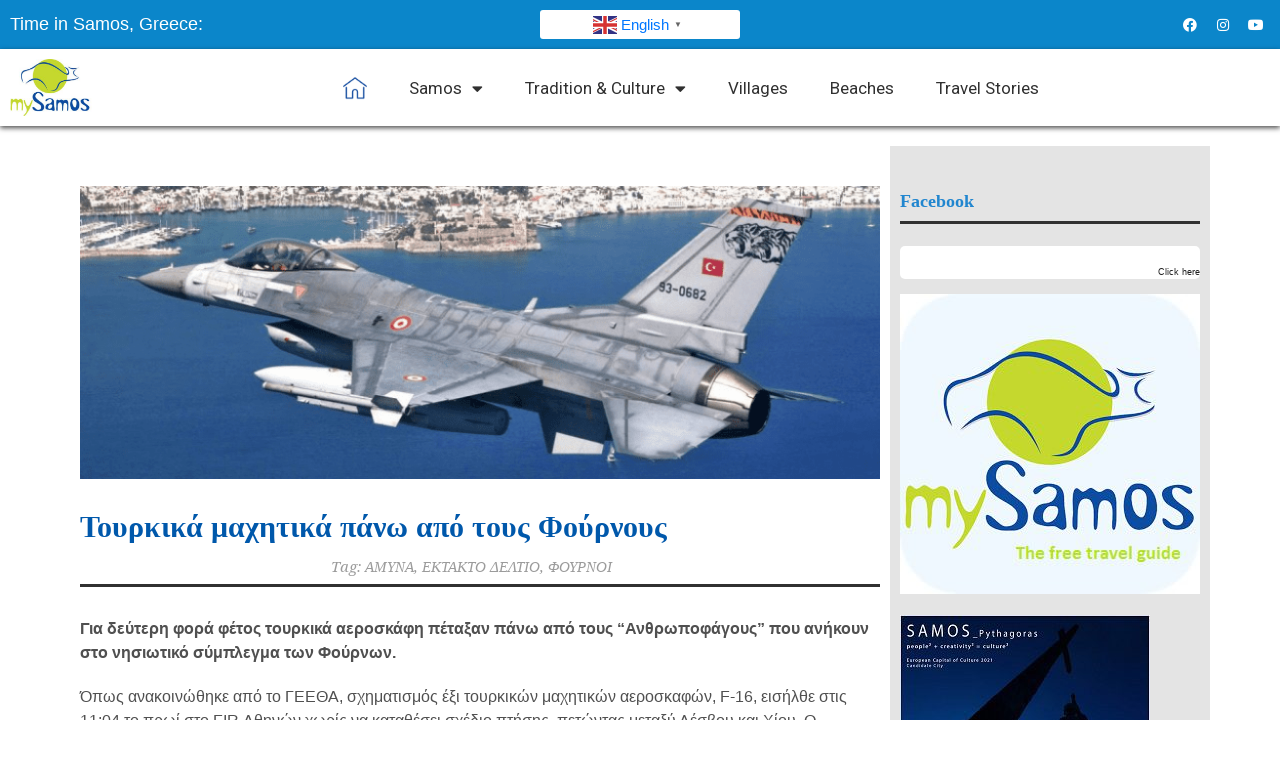

--- FILE ---
content_type: text/html; charset=UTF-8
request_url: https://mysamos.gr/%CF%84%CE%BF%CF%85%CF%81%CE%BA%CE%B9%CE%BA%CE%AC-%CE%BC%CE%B1%CF%87%CE%B7%CF%84%CE%B9%CE%BA%CE%AC-%CF%80%CE%AC%CE%BD%CF%89-%CE%B1%CF%80%CF%8C-%CF%84%CE%BF%CF%85%CF%82-%CF%86%CE%BF%CF%8D%CF%81%CE%BD/?lang=el
body_size: 25369
content:
<!DOCTYPE html>
<html lang="en-US">
<head>
	<meta charset="UTF-8">
	<meta name="viewport" content="width=device-width, initial-scale=1.0, viewport-fit=cover" />			<title>
			Τουρκικά μαχητικά πάνω από τους Φούρνους - mySamos		</title><link rel="preload" as="style" href="https://fonts.googleapis.com/css?family=Droid%20Serif%3An%2Ci%2Cb%2Cbi%7COswald%3An%2Ci%2Cb%2Cbi%7CRoboto%3A100%2C100italic%2C200%2C200italic%2C300%2C300italic%2C400%2C400italic%2C500%2C500italic%2C600%2C600italic%2C700%2C700italic%2C800%2C800italic%2C900%2C900italic%7CRoboto%20Slab%3A100%2C100italic%2C200%2C200italic%2C300%2C300italic%2C400%2C400italic%2C500%2C500italic%2C600%2C600italic%2C700%2C700italic%2C800%2C800italic%2C900%2C900italic&#038;subset=latin&#038;display=swap" /><link rel="stylesheet" href="https://fonts.googleapis.com/css?family=Droid%20Serif%3An%2Ci%2Cb%2Cbi%7COswald%3An%2Ci%2Cb%2Cbi%7CRoboto%3A100%2C100italic%2C200%2C200italic%2C300%2C300italic%2C400%2C400italic%2C500%2C500italic%2C600%2C600italic%2C700%2C700italic%2C800%2C800italic%2C900%2C900italic%7CRoboto%20Slab%3A100%2C100italic%2C200%2C200italic%2C300%2C300italic%2C400%2C400italic%2C500%2C500italic%2C600%2C600italic%2C700%2C700italic%2C800%2C800italic%2C900%2C900italic&#038;subset=latin&#038;display=swap" media="print" onload="this.media='all'" /><noscript><link rel="stylesheet" href="https://fonts.googleapis.com/css?family=Droid%20Serif%3An%2Ci%2Cb%2Cbi%7COswald%3An%2Ci%2Cb%2Cbi%7CRoboto%3A100%2C100italic%2C200%2C200italic%2C300%2C300italic%2C400%2C400italic%2C500%2C500italic%2C600%2C600italic%2C700%2C700italic%2C800%2C800italic%2C900%2C900italic%7CRoboto%20Slab%3A100%2C100italic%2C200%2C200italic%2C300%2C300italic%2C400%2C400italic%2C500%2C500italic%2C600%2C600italic%2C700%2C700italic%2C800%2C800italic%2C900%2C900italic&#038;subset=latin&#038;display=swap" /></noscript>
		<meta name='robots' content='index, follow, max-image-preview:large, max-snippet:-1, max-video-preview:-1' />

	<!-- This site is optimized with the Yoast SEO plugin v23.0 - https://yoast.com/wordpress/plugins/seo/ -->
	<meta name="description" content="Για δεύτερη φορά φέτος τουρκικά αεροσκάφη πέταξαν πάνω από τους &quot;Ανθρωποφάγους&quot; που ανήκουν στο νησιωτικό σύμπλεγμα των Φούρνων." />
	<link rel="canonical" href="https://mysamos.gr/τουρκικά-μαχητικά-πάνω-από-τους-φούρν/?lang=el" />
	<meta property="og:locale" content="en_US" />
	<meta property="og:type" content="article" />
	<meta property="og:title" content="Τουρκικά μαχητικά πάνω από τους Φούρνους - mySamos" />
	<meta property="og:description" content="Για δεύτερη φορά φέτος τουρκικά αεροσκάφη πέταξαν πάνω από τους &quot;Ανθρωποφάγους&quot; που ανήκουν στο νησιωτικό σύμπλεγμα των Φούρνων." />
	<meta property="og:url" content="https://mysamos.gr/τουρκικά-μαχητικά-πάνω-από-τους-φούρν/?lang=el" />
	<meta property="og:site_name" content="My Samos" />
	<meta property="article:publisher" content="https://www.facebook.com/mySamos.gr/" />
	<meta property="article:published_time" content="2015-03-23T17:54:34+00:00" />
	<meta property="og:image" content="https://mysamos.gr/samos/wp-content/uploads/2015/03/greece_geopolitikos_hartis.jpg" />
	<meta property="og:image:width" content="300" />
	<meta property="og:image:height" content="200" />
	<meta property="og:image:type" content="image/jpeg" />
	<meta name="author" content="ΚΥΡΙΟ ΑΡΘΡΟ" />
	<meta name="twitter:card" content="summary_large_image" />
	<meta name="twitter:label1" content="Written by" />
	<meta name="twitter:data1" content="ΚΥΡΙΟ ΑΡΘΡΟ" />
	<script type="application/ld+json" class="yoast-schema-graph">{"@context":"https://schema.org","@graph":[{"@type":"WebPage","@id":"https://mysamos.gr/%cf%84%ce%bf%cf%85%cf%81%ce%ba%ce%b9%ce%ba%ce%ac-%ce%bc%ce%b1%cf%87%ce%b7%cf%84%ce%b9%ce%ba%ce%ac-%cf%80%ce%ac%ce%bd%cf%89-%ce%b1%cf%80%cf%8c-%cf%84%ce%bf%cf%85%cf%82-%cf%86%ce%bf%cf%8d%cf%81%ce%bd/?lang=el","url":"https://mysamos.gr/%cf%84%ce%bf%cf%85%cf%81%ce%ba%ce%b9%ce%ba%ce%ac-%ce%bc%ce%b1%cf%87%ce%b7%cf%84%ce%b9%ce%ba%ce%ac-%cf%80%ce%ac%ce%bd%cf%89-%ce%b1%cf%80%cf%8c-%cf%84%ce%bf%cf%85%cf%82-%cf%86%ce%bf%cf%8d%cf%81%ce%bd/?lang=el","name":"Τουρκικά μαχητικά πάνω από τους Φούρνους - mySamos","isPartOf":{"@id":"https://mysamos.gr/#website"},"primaryImageOfPage":{"@id":"https://mysamos.gr/%cf%84%ce%bf%cf%85%cf%81%ce%ba%ce%b9%ce%ba%ce%ac-%ce%bc%ce%b1%cf%87%ce%b7%cf%84%ce%b9%ce%ba%ce%ac-%cf%80%ce%ac%ce%bd%cf%89-%ce%b1%cf%80%cf%8c-%cf%84%ce%bf%cf%85%cf%82-%cf%86%ce%bf%cf%8d%cf%81%ce%bd/?lang=el#primaryimage"},"image":{"@id":"https://mysamos.gr/%cf%84%ce%bf%cf%85%cf%81%ce%ba%ce%b9%ce%ba%ce%ac-%ce%bc%ce%b1%cf%87%ce%b7%cf%84%ce%b9%ce%ba%ce%ac-%cf%80%ce%ac%ce%bd%cf%89-%ce%b1%cf%80%cf%8c-%cf%84%ce%bf%cf%85%cf%82-%cf%86%ce%bf%cf%8d%cf%81%ce%bd/?lang=el#primaryimage"},"thumbnailUrl":"http://mysamos.gr/samos/wp-content/uploads/2015/03/greece_geopolitikos_hartis.jpg","datePublished":"2015-03-23T17:54:34+00:00","dateModified":"2015-03-23T17:54:34+00:00","author":{"@id":"https://mysamos.gr/#/schema/person/685802d72580ffd32a18a19ee34d175f"},"description":"Για δεύτερη φορά φέτος τουρκικά αεροσκάφη πέταξαν πάνω από τους \"Ανθρωποφάγους\" που ανήκουν στο νησιωτικό σύμπλεγμα των Φούρνων.","breadcrumb":{"@id":"https://mysamos.gr/%cf%84%ce%bf%cf%85%cf%81%ce%ba%ce%b9%ce%ba%ce%ac-%ce%bc%ce%b1%cf%87%ce%b7%cf%84%ce%b9%ce%ba%ce%ac-%cf%80%ce%ac%ce%bd%cf%89-%ce%b1%cf%80%cf%8c-%cf%84%ce%bf%cf%85%cf%82-%cf%86%ce%bf%cf%8d%cf%81%ce%bd/?lang=el#breadcrumb"},"inLanguage":"en-US","potentialAction":[{"@type":"ReadAction","target":["https://mysamos.gr/%cf%84%ce%bf%cf%85%cf%81%ce%ba%ce%b9%ce%ba%ce%ac-%ce%bc%ce%b1%cf%87%ce%b7%cf%84%ce%b9%ce%ba%ce%ac-%cf%80%ce%ac%ce%bd%cf%89-%ce%b1%cf%80%cf%8c-%cf%84%ce%bf%cf%85%cf%82-%cf%86%ce%bf%cf%8d%cf%81%ce%bd/?lang=el"]}]},{"@type":"ImageObject","inLanguage":"en-US","@id":"https://mysamos.gr/%cf%84%ce%bf%cf%85%cf%81%ce%ba%ce%b9%ce%ba%ce%ac-%ce%bc%ce%b1%cf%87%ce%b7%cf%84%ce%b9%ce%ba%ce%ac-%cf%80%ce%ac%ce%bd%cf%89-%ce%b1%cf%80%cf%8c-%cf%84%ce%bf%cf%85%cf%82-%cf%86%ce%bf%cf%8d%cf%81%ce%bd/?lang=el#primaryimage","url":"http://mysamos.gr/samos/wp-content/uploads/2015/03/greece_geopolitikos_hartis.jpg","contentUrl":"http://mysamos.gr/samos/wp-content/uploads/2015/03/greece_geopolitikos_hartis.jpg","width":300,"height":200},{"@type":"BreadcrumbList","@id":"https://mysamos.gr/%cf%84%ce%bf%cf%85%cf%81%ce%ba%ce%b9%ce%ba%ce%ac-%ce%bc%ce%b1%cf%87%ce%b7%cf%84%ce%b9%ce%ba%ce%ac-%cf%80%ce%ac%ce%bd%cf%89-%ce%b1%cf%80%cf%8c-%cf%84%ce%bf%cf%85%cf%82-%cf%86%ce%bf%cf%8d%cf%81%ce%bd/?lang=el#breadcrumb","itemListElement":[{"@type":"ListItem","position":1,"name":"Home","item":"https://mysamos.gr/"},{"@type":"ListItem","position":2,"name":"Τουρκικά μαχητικά πάνω από τους Φούρνους"}]},{"@type":"WebSite","@id":"https://mysamos.gr/#website","url":"https://mysamos.gr/","name":"My Samos","description":"Samos island guide and Samos map","potentialAction":[{"@type":"SearchAction","target":{"@type":"EntryPoint","urlTemplate":"https://mysamos.gr/?s={search_term_string}"},"query-input":"required name=search_term_string"}],"inLanguage":"en-US"},{"@type":"Person","@id":"https://mysamos.gr/#/schema/person/685802d72580ffd32a18a19ee34d175f","name":"ΚΥΡΙΟ ΑΡΘΡΟ","image":{"@type":"ImageObject","inLanguage":"en-US","@id":"https://mysamos.gr/#/schema/person/image/","url":"https://mysamos.gr/samos/wp-content/uploads/2022/02/mySamos_logo-1-1-150x150.jpg","contentUrl":"https://mysamos.gr/samos/wp-content/uploads/2022/02/mySamos_logo-1-1-150x150.jpg","caption":"ΚΥΡΙΟ ΑΡΘΡΟ"},"url":"https://mysamos.gr/author/samos/"}]}</script>
	<!-- / Yoast SEO plugin. -->


<link rel='dns-prefetch' href='//maps.google.com' />
<link rel='dns-prefetch' href='//fonts.googleapis.com' />
<link rel='dns-prefetch' href='//ajax.googleapis.com' />
<link href='https://fonts.gstatic.com' crossorigin rel='preconnect' />
<link rel="alternate" type="application/rss+xml" title="My Samos &raquo; Feed" href="https://mysamos.gr/feed/" />
<link rel="alternate" type="application/rss+xml" title="My Samos &raquo; Comments Feed" href="https://mysamos.gr/comments/feed/" />
<link rel='stylesheet' id='vc_extensions_admin_carouselgallery-css' href='https://mysamos.gr/samos/wp-content/plugins/vc-extensions-carousel/css/admin_icon.css?ver=6.6.4' type='text/css' media='all' />
<link rel='stylesheet' id='wow-style-css' href='https://mysamos.gr/samos/wp-content/themes/worldwide-v1-02/style.css?ver=6.6.4' type='text/css' media='all' />
<link rel='stylesheet' id='wow-foundation-css' href='https://mysamos.gr/samos/wp-content/themes/worldwide-v1-02/stylesheet/foundation-responsive.css?ver=6.6.4' type='text/css' media='all' />
<link rel='stylesheet' id='style-custom-css' href='https://mysamos.gr/samos/wp-content/themes/worldwide-v1-02/style-custom.css?ver=6.6.4' type='text/css' media='all' />


<link rel='stylesheet' id='sbi_styles-css' href='https://mysamos.gr/samos/wp-content/plugins/instagram-feed-pro/css/sbi-styles.min.css?ver=6.5.1' type='text/css' media='all' />
<style id='wp-emoji-styles-inline-css' type='text/css'>

	img.wp-smiley, img.emoji {
		display: inline !important;
		border: none !important;
		box-shadow: none !important;
		height: 1em !important;
		width: 1em !important;
		margin: 0 0.07em !important;
		vertical-align: -0.1em !important;
		background: none !important;
		padding: 0 !important;
	}
</style>
<link rel='stylesheet' id='wp-block-library-css' href='https://mysamos.gr/samos/wp-includes/css/dist/block-library/style.min.css?ver=6.6.4' type='text/css' media='all' />
<style id='classic-theme-styles-inline-css' type='text/css'>
/*! This file is auto-generated */
.wp-block-button__link{color:#fff;background-color:#32373c;border-radius:9999px;box-shadow:none;text-decoration:none;padding:calc(.667em + 2px) calc(1.333em + 2px);font-size:1.125em}.wp-block-file__button{background:#32373c;color:#fff;text-decoration:none}
</style>
<style id='global-styles-inline-css' type='text/css'>
:root{--wp--preset--aspect-ratio--square: 1;--wp--preset--aspect-ratio--4-3: 4/3;--wp--preset--aspect-ratio--3-4: 3/4;--wp--preset--aspect-ratio--3-2: 3/2;--wp--preset--aspect-ratio--2-3: 2/3;--wp--preset--aspect-ratio--16-9: 16/9;--wp--preset--aspect-ratio--9-16: 9/16;--wp--preset--color--black: #000000;--wp--preset--color--cyan-bluish-gray: #abb8c3;--wp--preset--color--white: #ffffff;--wp--preset--color--pale-pink: #f78da7;--wp--preset--color--vivid-red: #cf2e2e;--wp--preset--color--luminous-vivid-orange: #ff6900;--wp--preset--color--luminous-vivid-amber: #fcb900;--wp--preset--color--light-green-cyan: #7bdcb5;--wp--preset--color--vivid-green-cyan: #00d084;--wp--preset--color--pale-cyan-blue: #8ed1fc;--wp--preset--color--vivid-cyan-blue: #0693e3;--wp--preset--color--vivid-purple: #9b51e0;--wp--preset--gradient--vivid-cyan-blue-to-vivid-purple: linear-gradient(135deg,rgba(6,147,227,1) 0%,rgb(155,81,224) 100%);--wp--preset--gradient--light-green-cyan-to-vivid-green-cyan: linear-gradient(135deg,rgb(122,220,180) 0%,rgb(0,208,130) 100%);--wp--preset--gradient--luminous-vivid-amber-to-luminous-vivid-orange: linear-gradient(135deg,rgba(252,185,0,1) 0%,rgba(255,105,0,1) 100%);--wp--preset--gradient--luminous-vivid-orange-to-vivid-red: linear-gradient(135deg,rgba(255,105,0,1) 0%,rgb(207,46,46) 100%);--wp--preset--gradient--very-light-gray-to-cyan-bluish-gray: linear-gradient(135deg,rgb(238,238,238) 0%,rgb(169,184,195) 100%);--wp--preset--gradient--cool-to-warm-spectrum: linear-gradient(135deg,rgb(74,234,220) 0%,rgb(151,120,209) 20%,rgb(207,42,186) 40%,rgb(238,44,130) 60%,rgb(251,105,98) 80%,rgb(254,248,76) 100%);--wp--preset--gradient--blush-light-purple: linear-gradient(135deg,rgb(255,206,236) 0%,rgb(152,150,240) 100%);--wp--preset--gradient--blush-bordeaux: linear-gradient(135deg,rgb(254,205,165) 0%,rgb(254,45,45) 50%,rgb(107,0,62) 100%);--wp--preset--gradient--luminous-dusk: linear-gradient(135deg,rgb(255,203,112) 0%,rgb(199,81,192) 50%,rgb(65,88,208) 100%);--wp--preset--gradient--pale-ocean: linear-gradient(135deg,rgb(255,245,203) 0%,rgb(182,227,212) 50%,rgb(51,167,181) 100%);--wp--preset--gradient--electric-grass: linear-gradient(135deg,rgb(202,248,128) 0%,rgb(113,206,126) 100%);--wp--preset--gradient--midnight: linear-gradient(135deg,rgb(2,3,129) 0%,rgb(40,116,252) 100%);--wp--preset--font-size--small: 13px;--wp--preset--font-size--medium: 20px;--wp--preset--font-size--large: 36px;--wp--preset--font-size--x-large: 42px;--wp--preset--spacing--20: 0.44rem;--wp--preset--spacing--30: 0.67rem;--wp--preset--spacing--40: 1rem;--wp--preset--spacing--50: 1.5rem;--wp--preset--spacing--60: 2.25rem;--wp--preset--spacing--70: 3.38rem;--wp--preset--spacing--80: 5.06rem;--wp--preset--shadow--natural: 6px 6px 9px rgba(0, 0, 0, 0.2);--wp--preset--shadow--deep: 12px 12px 50px rgba(0, 0, 0, 0.4);--wp--preset--shadow--sharp: 6px 6px 0px rgba(0, 0, 0, 0.2);--wp--preset--shadow--outlined: 6px 6px 0px -3px rgba(255, 255, 255, 1), 6px 6px rgba(0, 0, 0, 1);--wp--preset--shadow--crisp: 6px 6px 0px rgba(0, 0, 0, 1);}:where(.is-layout-flex){gap: 0.5em;}:where(.is-layout-grid){gap: 0.5em;}body .is-layout-flex{display: flex;}.is-layout-flex{flex-wrap: wrap;align-items: center;}.is-layout-flex > :is(*, div){margin: 0;}body .is-layout-grid{display: grid;}.is-layout-grid > :is(*, div){margin: 0;}:where(.wp-block-columns.is-layout-flex){gap: 2em;}:where(.wp-block-columns.is-layout-grid){gap: 2em;}:where(.wp-block-post-template.is-layout-flex){gap: 1.25em;}:where(.wp-block-post-template.is-layout-grid){gap: 1.25em;}.has-black-color{color: var(--wp--preset--color--black) !important;}.has-cyan-bluish-gray-color{color: var(--wp--preset--color--cyan-bluish-gray) !important;}.has-white-color{color: var(--wp--preset--color--white) !important;}.has-pale-pink-color{color: var(--wp--preset--color--pale-pink) !important;}.has-vivid-red-color{color: var(--wp--preset--color--vivid-red) !important;}.has-luminous-vivid-orange-color{color: var(--wp--preset--color--luminous-vivid-orange) !important;}.has-luminous-vivid-amber-color{color: var(--wp--preset--color--luminous-vivid-amber) !important;}.has-light-green-cyan-color{color: var(--wp--preset--color--light-green-cyan) !important;}.has-vivid-green-cyan-color{color: var(--wp--preset--color--vivid-green-cyan) !important;}.has-pale-cyan-blue-color{color: var(--wp--preset--color--pale-cyan-blue) !important;}.has-vivid-cyan-blue-color{color: var(--wp--preset--color--vivid-cyan-blue) !important;}.has-vivid-purple-color{color: var(--wp--preset--color--vivid-purple) !important;}.has-black-background-color{background-color: var(--wp--preset--color--black) !important;}.has-cyan-bluish-gray-background-color{background-color: var(--wp--preset--color--cyan-bluish-gray) !important;}.has-white-background-color{background-color: var(--wp--preset--color--white) !important;}.has-pale-pink-background-color{background-color: var(--wp--preset--color--pale-pink) !important;}.has-vivid-red-background-color{background-color: var(--wp--preset--color--vivid-red) !important;}.has-luminous-vivid-orange-background-color{background-color: var(--wp--preset--color--luminous-vivid-orange) !important;}.has-luminous-vivid-amber-background-color{background-color: var(--wp--preset--color--luminous-vivid-amber) !important;}.has-light-green-cyan-background-color{background-color: var(--wp--preset--color--light-green-cyan) !important;}.has-vivid-green-cyan-background-color{background-color: var(--wp--preset--color--vivid-green-cyan) !important;}.has-pale-cyan-blue-background-color{background-color: var(--wp--preset--color--pale-cyan-blue) !important;}.has-vivid-cyan-blue-background-color{background-color: var(--wp--preset--color--vivid-cyan-blue) !important;}.has-vivid-purple-background-color{background-color: var(--wp--preset--color--vivid-purple) !important;}.has-black-border-color{border-color: var(--wp--preset--color--black) !important;}.has-cyan-bluish-gray-border-color{border-color: var(--wp--preset--color--cyan-bluish-gray) !important;}.has-white-border-color{border-color: var(--wp--preset--color--white) !important;}.has-pale-pink-border-color{border-color: var(--wp--preset--color--pale-pink) !important;}.has-vivid-red-border-color{border-color: var(--wp--preset--color--vivid-red) !important;}.has-luminous-vivid-orange-border-color{border-color: var(--wp--preset--color--luminous-vivid-orange) !important;}.has-luminous-vivid-amber-border-color{border-color: var(--wp--preset--color--luminous-vivid-amber) !important;}.has-light-green-cyan-border-color{border-color: var(--wp--preset--color--light-green-cyan) !important;}.has-vivid-green-cyan-border-color{border-color: var(--wp--preset--color--vivid-green-cyan) !important;}.has-pale-cyan-blue-border-color{border-color: var(--wp--preset--color--pale-cyan-blue) !important;}.has-vivid-cyan-blue-border-color{border-color: var(--wp--preset--color--vivid-cyan-blue) !important;}.has-vivid-purple-border-color{border-color: var(--wp--preset--color--vivid-purple) !important;}.has-vivid-cyan-blue-to-vivid-purple-gradient-background{background: var(--wp--preset--gradient--vivid-cyan-blue-to-vivid-purple) !important;}.has-light-green-cyan-to-vivid-green-cyan-gradient-background{background: var(--wp--preset--gradient--light-green-cyan-to-vivid-green-cyan) !important;}.has-luminous-vivid-amber-to-luminous-vivid-orange-gradient-background{background: var(--wp--preset--gradient--luminous-vivid-amber-to-luminous-vivid-orange) !important;}.has-luminous-vivid-orange-to-vivid-red-gradient-background{background: var(--wp--preset--gradient--luminous-vivid-orange-to-vivid-red) !important;}.has-very-light-gray-to-cyan-bluish-gray-gradient-background{background: var(--wp--preset--gradient--very-light-gray-to-cyan-bluish-gray) !important;}.has-cool-to-warm-spectrum-gradient-background{background: var(--wp--preset--gradient--cool-to-warm-spectrum) !important;}.has-blush-light-purple-gradient-background{background: var(--wp--preset--gradient--blush-light-purple) !important;}.has-blush-bordeaux-gradient-background{background: var(--wp--preset--gradient--blush-bordeaux) !important;}.has-luminous-dusk-gradient-background{background: var(--wp--preset--gradient--luminous-dusk) !important;}.has-pale-ocean-gradient-background{background: var(--wp--preset--gradient--pale-ocean) !important;}.has-electric-grass-gradient-background{background: var(--wp--preset--gradient--electric-grass) !important;}.has-midnight-gradient-background{background: var(--wp--preset--gradient--midnight) !important;}.has-small-font-size{font-size: var(--wp--preset--font-size--small) !important;}.has-medium-font-size{font-size: var(--wp--preset--font-size--medium) !important;}.has-large-font-size{font-size: var(--wp--preset--font-size--large) !important;}.has-x-large-font-size{font-size: var(--wp--preset--font-size--x-large) !important;}
:where(.wp-block-post-template.is-layout-flex){gap: 1.25em;}:where(.wp-block-post-template.is-layout-grid){gap: 1.25em;}
:where(.wp-block-columns.is-layout-flex){gap: 2em;}:where(.wp-block-columns.is-layout-grid){gap: 2em;}
:root :where(.wp-block-pullquote){font-size: 1.5em;line-height: 1.6;}
</style>
<link rel='stylesheet' id='w2dc_select2-css' href='https://mysamos.gr/samos/wp-content/plugins/codecanyon-6463373-web-20-directory-plugin-for-wordpress/resources/css/select2.css?ver=6.6.4' type='text/css' media='all' />
<link rel='stylesheet' id='w2dc_bootstrap-css' href='https://mysamos.gr/samos/wp-content/plugins/codecanyon-6463373-web-20-directory-plugin-for-wordpress/resources/css/bootstrap.css?ver=6.6.4' type='text/css' media='all' />
<link rel='stylesheet' id='w2dc_frontend-css' href='https://mysamos.gr/samos/wp-content/plugins/codecanyon-6463373-web-20-directory-plugin-for-wordpress/resources/css/frontend.css?ver=6.6.4' type='text/css' media='all' />
<link rel='stylesheet' id='w2dc_font_awesome-css' href='https://mysamos.gr/samos/wp-content/plugins/codecanyon-6463373-web-20-directory-plugin-for-wordpress/resources/css/font-awesome.css?ver=6.6.4' type='text/css' media='all' />
<link rel='stylesheet' id='jquery-ui-style-css' href='//ajax.googleapis.com/ajax/libs/jqueryui/1.10.4/themes/redmond/jquery-ui.css?ver=6.6.4' type='text/css' media='all' />
<link rel='stylesheet' id='listings_slider-css' href='https://mysamos.gr/samos/wp-content/plugins/codecanyon-6463373-web-20-directory-plugin-for-wordpress/resources/css/bxslider/jquery.bxslider.css?ver=6.6.4' type='text/css' media='all' />
<link rel='stylesheet' id='go-portfolio-magnific-popup-styles-css' href='https://mysamos.gr/samos/wp-content/plugins/go_portfolio/assets/plugins/magnific-popup/magnific-popup.css?ver=1.6.1' type='text/css' media='all' />
<link rel='stylesheet' id='go-portfolio-styles-css' href='https://mysamos.gr/samos/wp-content/plugins/go_portfolio/assets/css/go_portfolio_styles.css?ver=1.6.1' type='text/css' media='all' />
<link rel='stylesheet' id='jag-himg-style-css' href='https://mysamos.gr/samos/wp-content/plugins/jag-vc-hover-image-addon/includes/hoverimage/../../assets/hover-image/css/style.css?ver=6.6.4' type='text/css' media='all' />
<link rel='stylesheet' id='wpsl-styles-css' href='https://mysamos.gr/samos/wp-content/plugins/wp-store-locator/css/styles.min.css?ver=2.2.241' type='text/css' media='all' />
<link rel='stylesheet' id='elementor-icons-css' href='https://mysamos.gr/samos/wp-content/plugins/elementor/assets/lib/eicons/css/elementor-icons.min.css?ver=5.30.0' type='text/css' media='all' />
<link rel='stylesheet' id='elementor-frontend-css' href='https://mysamos.gr/samos/wp-content/plugins/elementor/assets/css/frontend-lite.min.css?ver=3.23.1' type='text/css' media='all' />
<link rel='stylesheet' id='swiper-css' href='https://mysamos.gr/samos/wp-content/plugins/elementor/assets/lib/swiper/v8/css/swiper.min.css?ver=8.4.5' type='text/css' media='all' />
<link rel='stylesheet' id='elementor-post-8574-css' href='https://mysamos.gr/samos/wp-content/uploads/elementor/css/post-8574.css?ver=1721638329' type='text/css' media='all' />
<link rel='stylesheet' id='elementor-pro-css' href='https://mysamos.gr/samos/wp-content/plugins/elementor-pro/assets/css/frontend-lite.min.css?ver=3.23.0' type='text/css' media='all' />
<link rel='stylesheet' id='sbistyles-css' href='https://mysamos.gr/samos/wp-content/plugins/instagram-feed-pro/css/sbi-styles.min.css?ver=6.5.1' type='text/css' media='all' />
<link rel='stylesheet' id='elementor-global-css' href='https://mysamos.gr/samos/wp-content/uploads/elementor/css/global.css?ver=1721638330' type='text/css' media='all' />
<link rel='stylesheet' id='elementor-post-8592-css' href='https://mysamos.gr/samos/wp-content/uploads/elementor/css/post-8592.css?ver=1739969153' type='text/css' media='all' />
<link rel='stylesheet' id='elementor-post-8575-css' href='https://mysamos.gr/samos/wp-content/uploads/elementor/css/post-8575.css?ver=1740655482' type='text/css' media='all' />

<link rel='stylesheet' id='elementor-icons-shared-0-css' href='https://mysamos.gr/samos/wp-content/plugins/elementor/assets/lib/font-awesome/css/fontawesome.min.css?ver=5.15.3' type='text/css' media='all' />
<link rel='stylesheet' id='elementor-icons-fa-brands-css' href='https://mysamos.gr/samos/wp-content/plugins/elementor/assets/lib/font-awesome/css/brands.min.css?ver=5.15.3' type='text/css' media='all' />
<link rel='stylesheet' id='elementor-icons-fa-solid-css' href='https://mysamos.gr/samos/wp-content/plugins/elementor/assets/lib/font-awesome/css/solid.min.css?ver=5.15.3' type='text/css' media='all' />
<link rel='stylesheet' id='superfish-css' href='https://mysamos.gr/samos/wp-content/themes/worldwide-v1-02/stylesheet/superfish.css?ver=6.6.4' type='text/css' media='all' />
<link rel='stylesheet' id='fancybox-css' href='https://mysamos.gr/samos/wp-content/themes/worldwide-v1-02/stylesheet/fancybox.css?ver=6.6.4' type='text/css' media='all' />
<link rel='stylesheet' id='fancybox-thumbs-css' href='https://mysamos.gr/samos/wp-content/themes/worldwide-v1-02/stylesheet/jquery.fancybox-thumbs.css?ver=6.6.4' type='text/css' media='all' />
<link rel='stylesheet' id='font-awesome-css' href='https://mysamos.gr/samos/wp-content/plugins/elementor/assets/lib/font-awesome/css/font-awesome.min.css?ver=4.7.0' type='text/css' media='all' />
<link rel='stylesheet' id='flex-slider-css' href='https://mysamos.gr/samos/wp-content/themes/worldwide-v1-02/stylesheet/flexslider.css?ver=6.6.4' type='text/css' media='all' />
<link rel="preconnect" href="https://fonts.gstatic.com/" crossorigin><script type="text/javascript" src="https://mysamos.gr/samos/wp-includes/js/jquery/jquery.min.js?ver=3.7.1" id="jquery-core-js"></script>
<script type="text/javascript" src="https://mysamos.gr/samos/wp-includes/js/jquery/jquery-migrate.min.js?ver=3.4.1" id="jquery-migrate-js"></script>
<script type="text/javascript" src="https://mysamos.gr/samos/wp-content/plugins/codecanyon-6463373-web-20-directory-plugin-for-wordpress/resources/js/select2.min.js?ver=6.6.4" id="w2dc_select2-js"></script>
<script type="text/javascript" id="js_functions-js-extra">
/* <![CDATA[ */
var js_objects = {"ajaxurl":"https:\/\/mysamos.gr\/samos\/wp-admin\/admin-ajax.php","ajax_loader_url":"https:\/\/mysamos.gr\/samos\/wp-content\/plugins\/codecanyon-6463373-web-20-directory-plugin-for-wordpress\/resources\/images\/ajax-loader.gif","ajax_map_loader_url":"https:\/\/mysamos.gr\/samos\/wp-content\/plugins\/codecanyon-6463373-web-20-directory-plugin-for-wordpress\/resources\/images\/ajax-map-loader.gif","in_favourites_icon":"https:\/\/mysamos.gr\/samos\/wp-content\/plugins\/codecanyon-6463373-web-20-directory-plugin-for-wordpress\/resources\/images\/folder_star.png","not_in_favourites_icon":"https:\/\/mysamos.gr\/samos\/wp-content\/plugins\/codecanyon-6463373-web-20-directory-plugin-for-wordpress\/resources\/images\/folder_star_grscl.png","in_favourites_msg":"Add Bookmark","not_in_favourites_msg":"Remove Bookmark","map_style_name":"default","map_style":null};
var google_maps_objects = {"global_map_icons_path":"https:\/\/mysamos.gr\/samos\/wp-content\/plugins\/codecanyon-6463373-web-20-directory-plugin-for-wordpress\/resources\/images\/map_icons\/","marker_image_width":"48","marker_image_height":"48","marker_image_anchor_x":"24","marker_image_anchor_y":"48","infowindow_width":"350","infowindow_offset":"-65","infowindow_logo_width":"110","w2dc_map_content_fields_icons":["w2dc-fa-info-circle",""],"w2dc_map_info_window_button_readmore":"Read more \u00bb","w2dc_map_info_window_button_summary":"\u00ab Summary"};
/* ]]> */
</script>
<script type="text/javascript" src="https://mysamos.gr/samos/wp-content/plugins/codecanyon-6463373-web-20-directory-plugin-for-wordpress/resources/js/js_functions.js?ver=6.6.4" id="js_functions-js"></script>
<script type="text/javascript" src="https://mysamos.gr/samos/wp-content/plugins/codecanyon-6463373-web-20-directory-plugin-for-wordpress/resources/js/jquery.coo_kie.js?ver=6.6.4" id="jquery_cookie-js"></script>
<script type="text/javascript" src="https://mysamos.gr/samos/wp-content/plugins/codecanyon-6463373-web-20-directory-plugin-for-wordpress/resources/js/google_maps_view.js?ver=6.6.4" id="google_maps_view-js"></script>
<script type="text/javascript" src="//maps.google.com/maps/api/js?v=3.14&amp;libraries=places&amp;sensor=false&amp;ver=6.6.4" id="w2dc_google_maps-js"></script>
<script type="text/javascript" src="https://mysamos.gr/samos/wp-content/plugins/codecanyon-6463373-web-20-directory-plugin-for-wordpress/resources/js/google_maps_clasterer.js?ver=6.6.4" id="google_maps_clasterer-js"></script>
<script type="text/javascript" src="https://mysamos.gr/samos/wp-content/plugins/codecanyon-6463373-web-20-directory-plugin-for-wordpress/resources/js/jquery.bxslider.min.js?ver=6.6.4" id="listings_slider-js"></script>
<script type="text/javascript" src="https://mysamos.gr/samos/wp-content/plugins/codecanyon-6463373-web-20-directory-plugin-for-wordpress/resources/js/bootstrap.min.js?ver=6.6.4" id="w2dc_bootstrap-js"></script>
<script type="text/javascript" src="https://mysamos.gr/samos/wp-content/themes/worldwide-v1-02/javascript/jquery.fitvids.js?ver=1.0" id="fitvids-js"></script>
<link rel="https://api.w.org/" href="https://mysamos.gr/wp-json/" /><link rel="alternate" title="JSON" type="application/json" href="https://mysamos.gr/wp-json/wp/v2/posts/5741" /><link rel="EditURI" type="application/rsd+xml" title="RSD" href="https://mysamos.gr/samos/xmlrpc.php?rsd" />
<meta name="generator" content="WordPress 6.6.4" />
<link rel='shortlink' href='https://mysamos.gr/?p=5741' />
<link rel="alternate" title="oEmbed (JSON)" type="application/json+oembed" href="https://mysamos.gr/wp-json/oembed/1.0/embed?url=https%3A%2F%2Fmysamos.gr%2F%25cf%2584%25ce%25bf%25cf%2585%25cf%2581%25ce%25ba%25ce%25b9%25ce%25ba%25ce%25ac-%25ce%25bc%25ce%25b1%25cf%2587%25ce%25b7%25cf%2584%25ce%25b9%25ce%25ba%25ce%25ac-%25cf%2580%25ce%25ac%25ce%25bd%25cf%2589-%25ce%25b1%25cf%2580%25cf%258c-%25cf%2584%25ce%25bf%25cf%2585%25cf%2582-%25cf%2586%25ce%25bf%25cf%258d%25cf%2581%25ce%25bd%2F" />
<link rel="alternate" title="oEmbed (XML)" type="text/xml+oembed" href="https://mysamos.gr/wp-json/oembed/1.0/embed?url=https%3A%2F%2Fmysamos.gr%2F%25cf%2584%25ce%25bf%25cf%2585%25cf%2581%25ce%25ba%25ce%25b9%25ce%25ba%25ce%25ac-%25ce%25bc%25ce%25b1%25cf%2587%25ce%25b7%25cf%2584%25ce%25b9%25ce%25ba%25ce%25ac-%25cf%2580%25ce%25ac%25ce%25bd%25cf%2589-%25ce%25b1%25cf%2580%25cf%258c-%25cf%2584%25ce%25bf%25cf%2585%25cf%2582-%25cf%2586%25ce%25bf%25cf%258d%25cf%2581%25ce%25bd%2F&#038;format=xml" />
<script>
  (function(i,s,o,g,r,a,m){i['GoogleAnalyticsObject']=r;i[r]=i[r]||function(){
  (i[r].q=i[r].q||[]).push(arguments)},i[r].l=1*new Date();a=s.createElement(o),
  m=s.getElementsByTagName(o)[0];a.async=1;a.src=g;m.parentNode.insertBefore(a,m)
  })(window,document,'script','//www.google-analytics.com/analytics.js','ga');

  ga('create', 'UA-60790095-1', 'auto');
  ga('send', 'pageview');

</script>
	
<!--[if lt IE 9]>
<style type="text/css">
	body{ min-width: 1180px; }
	div.shortcode-dropcap.circle,
	div.anythingSlider .anythingControls ul a, .flex-control-nav li a, 
	.nivo-controlNav a, ls-bottom-slidebuttons a{
		z-index: 1000;
		position: relative;
		behavior: url(https://mysamos.gr/samos/wp-content/themes/worldwide-v1-02/stylesheet/ie-fix/PIE.php);
	}

	ul.gdl-accordion li, ul.gdl-toggle-box li{ overflow: hidden; }
	
		
</style>
<![endif]-->
<meta name="generator" content="Elementor 3.23.1; features: e_optimized_css_loading, additional_custom_breakpoints, e_lazyload; settings: css_print_method-external, google_font-enabled, font_display-auto">
			<style>
				.e-con.e-parent:nth-of-type(n+4):not(.e-lazyloaded):not(.e-no-lazyload),
				.e-con.e-parent:nth-of-type(n+4):not(.e-lazyloaded):not(.e-no-lazyload) * {
					background-image: none !important;
				}
				@media screen and (max-height: 1024px) {
					.e-con.e-parent:nth-of-type(n+3):not(.e-lazyloaded):not(.e-no-lazyload),
					.e-con.e-parent:nth-of-type(n+3):not(.e-lazyloaded):not(.e-no-lazyload) * {
						background-image: none !important;
					}
				}
				@media screen and (max-height: 640px) {
					.e-con.e-parent:nth-of-type(n+2):not(.e-lazyloaded):not(.e-no-lazyload),
					.e-con.e-parent:nth-of-type(n+2):not(.e-lazyloaded):not(.e-no-lazyload) * {
						background-image: none !important;
					}
				}
			</style>
			<meta name="generator" content="Powered by WPBakery Page Builder - drag and drop page builder for WordPress."/>
<meta name="generator" content="Powered by Slider Revolution 6.5.6 - responsive, Mobile-Friendly Slider Plugin for WordPress with comfortable drag and drop interface." />
<link rel="icon" href="https://mysamos.gr/samos/wp-content/uploads/2022/03/cropped-main-logo-en-mysamos-2-32x32.jpg" sizes="32x32" />
<link rel="icon" href="https://mysamos.gr/samos/wp-content/uploads/2022/03/cropped-main-logo-en-mysamos-2-192x192.jpg" sizes="192x192" />
<link rel="apple-touch-icon" href="https://mysamos.gr/samos/wp-content/uploads/2022/03/cropped-main-logo-en-mysamos-2-180x180.jpg" />
<meta name="msapplication-TileImage" content="https://mysamos.gr/samos/wp-content/uploads/2022/03/cropped-main-logo-en-mysamos-2-270x270.jpg" />
<script type="text/javascript">function setREVStartSize(e){
			//window.requestAnimationFrame(function() {				 
				window.RSIW = window.RSIW===undefined ? window.innerWidth : window.RSIW;	
				window.RSIH = window.RSIH===undefined ? window.innerHeight : window.RSIH;	
				try {								
					var pw = document.getElementById(e.c).parentNode.offsetWidth,
						newh;
					pw = pw===0 || isNaN(pw) ? window.RSIW : pw;
					e.tabw = e.tabw===undefined ? 0 : parseInt(e.tabw);
					e.thumbw = e.thumbw===undefined ? 0 : parseInt(e.thumbw);
					e.tabh = e.tabh===undefined ? 0 : parseInt(e.tabh);
					e.thumbh = e.thumbh===undefined ? 0 : parseInt(e.thumbh);
					e.tabhide = e.tabhide===undefined ? 0 : parseInt(e.tabhide);
					e.thumbhide = e.thumbhide===undefined ? 0 : parseInt(e.thumbhide);
					e.mh = e.mh===undefined || e.mh=="" || e.mh==="auto" ? 0 : parseInt(e.mh,0);		
					if(e.layout==="fullscreen" || e.l==="fullscreen") 						
						newh = Math.max(e.mh,window.RSIH);					
					else{					
						e.gw = Array.isArray(e.gw) ? e.gw : [e.gw];
						for (var i in e.rl) if (e.gw[i]===undefined || e.gw[i]===0) e.gw[i] = e.gw[i-1];					
						e.gh = e.el===undefined || e.el==="" || (Array.isArray(e.el) && e.el.length==0)? e.gh : e.el;
						e.gh = Array.isArray(e.gh) ? e.gh : [e.gh];
						for (var i in e.rl) if (e.gh[i]===undefined || e.gh[i]===0) e.gh[i] = e.gh[i-1];
											
						var nl = new Array(e.rl.length),
							ix = 0,						
							sl;					
						e.tabw = e.tabhide>=pw ? 0 : e.tabw;
						e.thumbw = e.thumbhide>=pw ? 0 : e.thumbw;
						e.tabh = e.tabhide>=pw ? 0 : e.tabh;
						e.thumbh = e.thumbhide>=pw ? 0 : e.thumbh;					
						for (var i in e.rl) nl[i] = e.rl[i]<window.RSIW ? 0 : e.rl[i];
						sl = nl[0];									
						for (var i in nl) if (sl>nl[i] && nl[i]>0) { sl = nl[i]; ix=i;}															
						var m = pw>(e.gw[ix]+e.tabw+e.thumbw) ? 1 : (pw-(e.tabw+e.thumbw)) / (e.gw[ix]);					
						newh =  (e.gh[ix] * m) + (e.tabh + e.thumbh);
					}
					var el = document.getElementById(e.c);
					if (el!==null && el) el.style.height = newh+"px";					
					el = document.getElementById(e.c+"_wrapper");
					if (el!==null && el) {
						el.style.height = newh+"px";
						el.style.display = "block";
					}
				} catch(e){
					console.log("Failure at Presize of Slider:" + e)
				}					   
			//});
		  };</script>
		<style type="text/css" id="wp-custom-css">
			.gdl-page-content p{font-size:19x !important;color:#000 !important;}		</style>
		<noscript><style> .wpb_animate_when_almost_visible { opacity: 1; }</style></noscript><style type="text/css">
header.w2dc-listing-header h2 {
	font-size: 20px;
}

div.w2dc-content a,
div.w2dc-content a:visited,
div.w2dc-content a:focus,
div.w2dc-content h2 a,
div.w2dc-content h2 a:visited,
div.w2dc-content h2 a:focus,
div.w2dc-content.w2dc-widget a,
div.w2dc-content.w2dc-widget a:visited,
div.w2dc-content.w2dc-widget a:focus,
div.w2dc-content .w2dc-pagination > li > a,
div.w2dc-content .w2dc-pagination > li > a:visited,
div.w2dc-content .w2dc-pagination > li > a:focus,
div.w2dc-content .w2dc-btn-default, div.w2dc-content div.w2dc-btn-default:visited, div.w2dc-content .w2dc-btn-default:focus {
	color: #2393ba;
}
div.w2dc-content li.w2dc-listing-bottom-option a {
	background-color: #2393ba;
}
div.w2dc-content a:hover,
div.w2dc-content h2 a:hover,
div.w2dc-content.w2dc-widget a:hover,
div.w2dc-content .w2dc-pagination > li > a:hover {
	color: #2a6496;
}
div.w2dc-content li.w2dc-listing-bottom-option a:hover {
	background-color: #2a6496;
}

.w2dc-content .w2dc-categories-root {
	background-color: #CEE6F3;
}
.w2dc-content .w2dc-categories-column {
	background-color: #DEEEF7;
}
div.w2dc-categories-columns,
div.w2dc-categories-columns a,
div.w2dc-categories-columns a:hover,
div.w2dc-categories-columns a:visited,
div.w2dc-categories-columns a:focus {
	color: #2393ba;
}

.w2dc-content .w2dc-locations-root {
	background-color: #CEE6F3;
}
.w2dc-content .w2dc-locations-column {
	background-color: #DEEEF7;
}
div.w2dc-locations-columns,
div.w2dc-locations-columns a,
div.w2dc-locations-columns a:hover,
div.w2dc-locations-columns a:visited,
div.w2dc-locations-columns a:focus {
	color: #2393ba;
}

.w2dc-content .w2dc-featured,
.w2dc-content .w2dc-panel-default > .w2dc-panel-heading.w2dc-featured {
	background-color: #e1ffff;
}

div.w2dc-content .w2dc-btn-primary, div.w2dc-content a.w2dc-btn-primary, div.w2dc-content input[type="submit"], div.w2dc-content input[type="button"],
div.w2dc-content .w2dc-btn-primary:visited, div.w2dc-content a.w2dc-btn-primary:visited, div.w2dc-content input[type="submit"]:visited, div.w2dc-content input[type="button"]:visited,
div.w2dc-content .w2dc-btn-primary:focus, div.w2dc-content a.w2dc-btn-primary:focus, div.w2dc-content input[type="submit"]:focus, div.w2dc-content input[type="button"]:focus,
form.w2dc-content .w2dc-btn-primary, form.w2dc-content a.w2dc-btn-primary, form.w2dc-content input[type="submit"], form.w2dc-content input[type="button"],
form.w2dc-content .w2dc-btn-primary:visited, form.w2dc-content a.w2dc-btn-primary:visited, form.w2dc-content input[type="submit"]:visited, form.w2dc-content input[type="button"]:visited,
form.w2dc-content .w2dc-btn-primary:focus, form.w2dc-content a.w2dc-btn-primary:focus, form.w2dc-content input[type="submit"]:focus, form.w2dc-content input[type="button"]:focus,
div.w2dc-content .wpcf7-form .wpcf7-submit,
div.w2dc-content .wpcf7-form .wpcf7-submit:visited,
div.w2dc-content .wpcf7-form .wpcf7-submit:focus {
	color: #FFFFFF;
	background-color: #2393ba;
	background-image: none;
	border-color: #1f82a5;
}
div.w2dc-content .w2dc-btn-primary:hover, div.w2dc-content a.w2dc-btn-primary:hover, div.w2dc-content input[type="submit"]:hover, div.w2dc-content input[type="button"]:hover,
form.w2dc-content .w2dc-btn-primary:hover, form.w2dc-content a.w2dc-btn-primary:hover, form.w2dc-content input[type="submit"]:hover, form.w2dc-content input[type="button"]:hover,
div.w2dc-content .wpcf7-form .wpcf7-submit:hover {
	color: #FFFFFF;
	background-color: #1f82a5;
	background-image: none;
	border-color: #1f82a5;
	text-decoration: none;
}
.w2dc-content .select2-container .select2-selection--single .select2-selection__arrow {
	background-color: #2393ba;
}
.w2dc-content .select2-container .select2-selection--single .select2-selection__arrow b {
	border-color: #FFFFFF transparent transparent;
}
.w2dc-content .select2-container.select2-container--open .select2-selection--single .select2-selection__arrow b {
	border-color: transparent transparent #FFFFFF;
}

.w2dc-content.w2dc-search-form {
	background: #bafefe;
	background: -moz-linear-gradient(top, #bafefe 0%, #47c6c6 100%);
	background: -webkit-gradient(linear, left top, left bottom, color-stop(0%, #bafefe), color-stop(100%, #47c6c6));
	background: -webkit-linear-gradient(top, #bafefe 0%, #47c6c6 100%);
	background: -o-linear-gradient(top, #bafefe 0%, #47c6c6 100%);
	background: -ms-linear-gradient(top, #bafefe 0%, #47c6c6 100%);
	background: linear-gradient(to bottom, #bafefe 0%, #47c6c6 100%);
	filter: progid:DXImageTransform.Microsoft.gradient( startColorstr= #bafefe , endColorstr= #47c6c6 ,GradientType=0 );
	border: 1px solid #dddddd;
}
form.w2dc-content.w2dc-search-form,
form.w2dc-content.w2dc-search-form a,
form.w2dc-content.w2dc-search-form a:hover,
form.w2dc-content.w2dc-search-form a:visited,
form.w2dc-content.w2dc-search-form a:focus,
form.w2dc-content a.w2dc-advanced-search-label,
form.w2dc-content a.w2dc-advanced-search-label:hover,
form.w2dc-content a.w2dc-advanced-search-label:visited,
form.w2dc-content a.w2dc-advanced-search-label:focus {
	color: #FFFFFF;
}

.w2dc-content .w2dc-map-info-window-title {
	background-color: #2393ba;
}
.w2dc-content .w2dc-label-primary {
	background-color: #2393ba;
}
div.w2dc-content .w2dc-pagination > li.w2dc-active > a,
div.w2dc-content .w2dc-pagination > li.w2dc-active > span,
div.w2dc-content .w2dc-pagination > li.w2dc-active > a:hover,
div.w2dc-content .w2dc-pagination > li.w2dc-active > span:hover,
div.w2dc-content .w2dc-pagination > li.w2dc-active > a:focus,
div.w2dc-content .w2dc-pagination > li.w2dc-active > span:focus {
	background-color: #2393ba;
	border-color: #2393ba;
	color: #FFFFFF;
}
figure.w2dc-listing-logo figcaption {
	background-color: #2393ba;
}
.w2dc-found-listings .w2dc-badge {
	background-color: #2393ba;
}
.w2dc-content .w2dc-choose-plan:hover {
	border: 4px solid #2393ba;
}
.statVal span.ui-rater-rating {
	background-color: #2393ba;
}

.w2dc-listings-block article.w2dc-listing {
	margin-bottom: 30px;
}

/* It works with devices width more than 800 pixels. */
@media screen and (min-width: 800px) {
	.w2dc-listings-block .w2dc-listing-logo-wrap {
		width: 227px;
			}
	.w2dc-listings-block figure.w2dc-listing-logo .w2dc-listing-logo-img img {
		width: 227px;
	}
	.w2dc-listings-block .w2dc-listing-text-content-wrap {
				margin-left: 227px;
				padding: 0 20px;
	}
}

.w2dc-listings-block.w2dc-listings-grid figure.w2dc-listing-logo .w2dc-listing-logo-img-wrap:before {
	padding-top: 75%;
}

.w2dc-content .w2dc-share-button img {
	max-width: 40px;
}
.w2dc-content .w2dc-share-buttons {
	height: 50px;
}


article.w2dc-listing .w2dc-single-listing-logo-wrap .w2dc-big-slide {
	background-size: cover;
}
</style><style id="wpforms-css-vars-root">
				:root {
					--wpforms-field-border-radius: 3px;
--wpforms-field-border-style: solid;
--wpforms-field-border-size: 1px;
--wpforms-field-background-color: #ffffff;
--wpforms-field-border-color: rgba( 0, 0, 0, 0.25 );
--wpforms-field-border-color-spare: rgba( 0, 0, 0, 0.25 );
--wpforms-field-text-color: rgba( 0, 0, 0, 0.7 );
--wpforms-field-menu-color: #ffffff;
--wpforms-label-color: rgba( 0, 0, 0, 0.85 );
--wpforms-label-sublabel-color: rgba( 0, 0, 0, 0.55 );
--wpforms-label-error-color: #d63637;
--wpforms-button-border-radius: 3px;
--wpforms-button-border-style: none;
--wpforms-button-border-size: 1px;
--wpforms-button-background-color: #066aab;
--wpforms-button-border-color: #066aab;
--wpforms-button-text-color: #ffffff;
--wpforms-page-break-color: #066aab;
--wpforms-background-image: none;
--wpforms-background-position: center center;
--wpforms-background-repeat: no-repeat;
--wpforms-background-size: cover;
--wpforms-background-width: 100px;
--wpforms-background-height: 100px;
--wpforms-background-color: rgba( 0, 0, 0, 0 );
--wpforms-background-url: none;
--wpforms-container-padding: 0px;
--wpforms-container-border-style: none;
--wpforms-container-border-width: 1px;
--wpforms-container-border-color: #000000;
--wpforms-container-border-radius: 3px;
--wpforms-field-size-input-height: 43px;
--wpforms-field-size-input-spacing: 15px;
--wpforms-field-size-font-size: 16px;
--wpforms-field-size-line-height: 19px;
--wpforms-field-size-padding-h: 14px;
--wpforms-field-size-checkbox-size: 16px;
--wpforms-field-size-sublabel-spacing: 5px;
--wpforms-field-size-icon-size: 1;
--wpforms-label-size-font-size: 16px;
--wpforms-label-size-line-height: 19px;
--wpforms-label-size-sublabel-font-size: 14px;
--wpforms-label-size-sublabel-line-height: 17px;
--wpforms-button-size-font-size: 17px;
--wpforms-button-size-height: 41px;
--wpforms-button-size-padding-h: 15px;
--wpforms-button-size-margin-top: 10px;
--wpforms-container-shadow-size-box-shadow: none;

				}
			</style></head>
<body class="post-template-default single single-post postid-5741 single-format-standard wpb-js-composer js-comp-ver-6.8.0 vc_responsive elementor-default elementor-kit-8574 modula-best-grid-gallery">
		<div data-elementor-type="header" data-elementor-id="8592" class="elementor elementor-8592 elementor-location-header" data-elementor-post-type="elementor_library">
					<section class="elementor-section elementor-top-section elementor-element elementor-element-b5e78ac elementor-section-full_width elementor-section-content-middle elementor-section-height-default elementor-section-height-default" data-id="b5e78ac" data-element_type="section" data-settings="{&quot;background_background&quot;:&quot;classic&quot;,&quot;jet_parallax_layout_list&quot;:[]}">
						<div class="elementor-container elementor-column-gap-default">
					<div class="elementor-column elementor-col-33 elementor-top-column elementor-element elementor-element-18c9682" data-id="18c9682" data-element_type="column">
			<div class="elementor-widget-wrap elementor-element-populated">
						<div class="elementor-element elementor-element-d204da6 elementor-widget__width-auto elementor-widget elementor-widget-html" data-id="d204da6" data-element_type="widget" data-widget_type="html.default">
				<div class="elementor-widget-container">
			<a href="https://time.is/Samos" id="time_is_link" rel="nofollow" style="font-size:18px;color:#fff">Time in Samos, Greece:</a>
<span id="Samos_z702" style="font-size:18px;color:#fff"></span>
<script src="//widget.time.is/t.js"></script>
<script>
time_is_widget.init({Samos_z702:{time_format:"hours:minutes"}});
</script>
		</div>
				</div>
					</div>
		</div>
				<div class="elementor-column elementor-col-33 elementor-top-column elementor-element elementor-element-579b249" data-id="579b249" data-element_type="column">
			<div class="elementor-widget-wrap elementor-element-populated">
						<div class="elementor-element elementor-element-b8183a8 elementor-widget elementor-widget-shortcode" data-id="b8183a8" data-element_type="widget" data-widget_type="shortcode.default">
				<div class="elementor-widget-container">
					<div class="elementor-shortcode"><div class="gtranslate_wrapper" id="gt-wrapper-85835295"></div></div>
				</div>
				</div>
					</div>
		</div>
				<div class="elementor-column elementor-col-33 elementor-top-column elementor-element elementor-element-90a1d85" data-id="90a1d85" data-element_type="column">
			<div class="elementor-widget-wrap elementor-element-populated">
						<div class="elementor-element elementor-element-dafa42 e-grid-align-right e-grid-align-mobile-center elementor-widget__width-auto elementor-shape-rounded elementor-grid-0 elementor-widget elementor-widget-social-icons" data-id="dafa42" data-element_type="widget" data-widget_type="social-icons.default">
				<div class="elementor-widget-container">
			<style>/*! elementor - v3.23.0 - 15-07-2024 */
.elementor-widget-social-icons.elementor-grid-0 .elementor-widget-container,.elementor-widget-social-icons.elementor-grid-mobile-0 .elementor-widget-container,.elementor-widget-social-icons.elementor-grid-tablet-0 .elementor-widget-container{line-height:1;font-size:0}.elementor-widget-social-icons:not(.elementor-grid-0):not(.elementor-grid-tablet-0):not(.elementor-grid-mobile-0) .elementor-grid{display:inline-grid}.elementor-widget-social-icons .elementor-grid{grid-column-gap:var(--grid-column-gap,5px);grid-row-gap:var(--grid-row-gap,5px);grid-template-columns:var(--grid-template-columns);justify-content:var(--justify-content,center);justify-items:var(--justify-content,center)}.elementor-icon.elementor-social-icon{font-size:var(--icon-size,25px);line-height:var(--icon-size,25px);width:calc(var(--icon-size, 25px) + 2 * var(--icon-padding, .5em));height:calc(var(--icon-size, 25px) + 2 * var(--icon-padding, .5em))}.elementor-social-icon{--e-social-icon-icon-color:#fff;display:inline-flex;background-color:#69727d;align-items:center;justify-content:center;text-align:center;cursor:pointer}.elementor-social-icon i{color:var(--e-social-icon-icon-color)}.elementor-social-icon svg{fill:var(--e-social-icon-icon-color)}.elementor-social-icon:last-child{margin:0}.elementor-social-icon:hover{opacity:.9;color:#fff}.elementor-social-icon-android{background-color:#a4c639}.elementor-social-icon-apple{background-color:#999}.elementor-social-icon-behance{background-color:#1769ff}.elementor-social-icon-bitbucket{background-color:#205081}.elementor-social-icon-codepen{background-color:#000}.elementor-social-icon-delicious{background-color:#39f}.elementor-social-icon-deviantart{background-color:#05cc47}.elementor-social-icon-digg{background-color:#005be2}.elementor-social-icon-dribbble{background-color:#ea4c89}.elementor-social-icon-elementor{background-color:#d30c5c}.elementor-social-icon-envelope{background-color:#ea4335}.elementor-social-icon-facebook,.elementor-social-icon-facebook-f{background-color:#3b5998}.elementor-social-icon-flickr{background-color:#0063dc}.elementor-social-icon-foursquare{background-color:#2d5be3}.elementor-social-icon-free-code-camp,.elementor-social-icon-freecodecamp{background-color:#006400}.elementor-social-icon-github{background-color:#333}.elementor-social-icon-gitlab{background-color:#e24329}.elementor-social-icon-globe{background-color:#69727d}.elementor-social-icon-google-plus,.elementor-social-icon-google-plus-g{background-color:#dd4b39}.elementor-social-icon-houzz{background-color:#7ac142}.elementor-social-icon-instagram{background-color:#262626}.elementor-social-icon-jsfiddle{background-color:#487aa2}.elementor-social-icon-link{background-color:#818a91}.elementor-social-icon-linkedin,.elementor-social-icon-linkedin-in{background-color:#0077b5}.elementor-social-icon-medium{background-color:#00ab6b}.elementor-social-icon-meetup{background-color:#ec1c40}.elementor-social-icon-mixcloud{background-color:#273a4b}.elementor-social-icon-odnoklassniki{background-color:#f4731c}.elementor-social-icon-pinterest{background-color:#bd081c}.elementor-social-icon-product-hunt{background-color:#da552f}.elementor-social-icon-reddit{background-color:#ff4500}.elementor-social-icon-rss{background-color:#f26522}.elementor-social-icon-shopping-cart{background-color:#4caf50}.elementor-social-icon-skype{background-color:#00aff0}.elementor-social-icon-slideshare{background-color:#0077b5}.elementor-social-icon-snapchat{background-color:#fffc00}.elementor-social-icon-soundcloud{background-color:#f80}.elementor-social-icon-spotify{background-color:#2ebd59}.elementor-social-icon-stack-overflow{background-color:#fe7a15}.elementor-social-icon-steam{background-color:#00adee}.elementor-social-icon-stumbleupon{background-color:#eb4924}.elementor-social-icon-telegram{background-color:#2ca5e0}.elementor-social-icon-threads{background-color:#000}.elementor-social-icon-thumb-tack{background-color:#1aa1d8}.elementor-social-icon-tripadvisor{background-color:#589442}.elementor-social-icon-tumblr{background-color:#35465c}.elementor-social-icon-twitch{background-color:#6441a5}.elementor-social-icon-twitter{background-color:#1da1f2}.elementor-social-icon-viber{background-color:#665cac}.elementor-social-icon-vimeo{background-color:#1ab7ea}.elementor-social-icon-vk{background-color:#45668e}.elementor-social-icon-weibo{background-color:#dd2430}.elementor-social-icon-weixin{background-color:#31a918}.elementor-social-icon-whatsapp{background-color:#25d366}.elementor-social-icon-wordpress{background-color:#21759b}.elementor-social-icon-x-twitter{background-color:#000}.elementor-social-icon-xing{background-color:#026466}.elementor-social-icon-yelp{background-color:#af0606}.elementor-social-icon-youtube{background-color:#cd201f}.elementor-social-icon-500px{background-color:#0099e5}.elementor-shape-rounded .elementor-icon.elementor-social-icon{border-radius:10%}.elementor-shape-circle .elementor-icon.elementor-social-icon{border-radius:50%}</style>		<div class="elementor-social-icons-wrapper elementor-grid">
							<span class="elementor-grid-item">
					<a class="elementor-icon elementor-social-icon elementor-social-icon-facebook-f elementor-repeater-item-5646027" href="https://www.facebook.com/mySamos.gr/" target="_blank">
						<span class="elementor-screen-only">Facebook-f</span>
						<i class="fab fa-facebook-f"></i>					</a>
				</span>
							<span class="elementor-grid-item">
					<a class="elementor-icon elementor-social-icon elementor-social-icon-instagram elementor-repeater-item-7c2bcc0" href="https://www.instagram.com/mysamos/" target="_blank">
						<span class="elementor-screen-only">Instagram</span>
						<i class="fab fa-instagram"></i>					</a>
				</span>
							<span class="elementor-grid-item">
					<a class="elementor-icon elementor-social-icon elementor-social-icon-youtube elementor-repeater-item-4b27cd1" href="https://www.youtube.com/channel/UCVq8jytkgWd1Tv_ge-iKIPQ/featured" target="_blank">
						<span class="elementor-screen-only">Youtube</span>
						<i class="fab fa-youtube"></i>					</a>
				</span>
					</div>
				</div>
				</div>
					</div>
		</div>
					</div>
		</section>
				<section class="elementor-section elementor-top-section elementor-element elementor-element-02490b7 elementor-section-full_width elementor-section-content-bottom elementor-section-height-default elementor-section-height-default" data-id="02490b7" data-element_type="section" data-settings="{&quot;background_background&quot;:&quot;classic&quot;,&quot;sticky&quot;:&quot;top&quot;,&quot;jet_parallax_layout_list&quot;:[],&quot;sticky_on&quot;:[&quot;desktop&quot;,&quot;tablet&quot;,&quot;mobile&quot;],&quot;sticky_offset&quot;:0,&quot;sticky_effects_offset&quot;:0}">
						<div class="elementor-container elementor-column-gap-default">
					<div class="elementor-column elementor-col-50 elementor-top-column elementor-element elementor-element-37a77c2" data-id="37a77c2" data-element_type="column">
			<div class="elementor-widget-wrap elementor-element-populated">
						<div class="elementor-element elementor-element-c42392e elementor-widget elementor-widget-image" data-id="c42392e" data-element_type="widget" data-widget_type="image.default">
				<div class="elementor-widget-container">
			<style>/*! elementor - v3.23.0 - 15-07-2024 */
.elementor-widget-image{text-align:center}.elementor-widget-image a{display:inline-block}.elementor-widget-image a img[src$=".svg"]{width:48px}.elementor-widget-image img{vertical-align:middle;display:inline-block}</style>											<a href="https://mysamos.gr/">
							<img fetchpriority="high" width="300" height="209" src="https://mysamos.gr/samos/wp-content/uploads/2022/02/mySamos_logo-300x209.jpg" class="attachment-medium size-medium wp-image-9425" alt="" srcset="https://mysamos.gr/samos/wp-content/uploads/2022/02/mySamos_logo-300x209.jpg 300w, https://mysamos.gr/samos/wp-content/uploads/2022/02/mySamos_logo-768x536.jpg 768w, https://mysamos.gr/samos/wp-content/uploads/2022/02/elementor/thumbs/mySamos_logo-300x209.jpg 100w, https://mysamos.gr/samos/wp-content/uploads/2022/02/mySamos_logo.jpg 894w" sizes="(max-width: 300px) 100vw, 300px" />								</a>
													</div>
				</div>
					</div>
		</div>
				<div class="elementor-column elementor-col-50 elementor-top-column elementor-element elementor-element-1e17368" data-id="1e17368" data-element_type="column">
			<div class="elementor-widget-wrap elementor-element-populated">
						<div class="elementor-element elementor-element-5959e338 elementor-nav-menu__align-center elementor-nav-menu--dropdown-mobile elementor-nav-menu__text-align-aside elementor-nav-menu--toggle elementor-nav-menu--burger elementor-widget elementor-widget-nav-menu" data-id="5959e338" data-element_type="widget" data-settings="{&quot;layout&quot;:&quot;horizontal&quot;,&quot;submenu_icon&quot;:{&quot;value&quot;:&quot;&lt;i class=\&quot;fas fa-caret-down\&quot;&gt;&lt;\/i&gt;&quot;,&quot;library&quot;:&quot;fa-solid&quot;},&quot;toggle&quot;:&quot;burger&quot;}" data-widget_type="nav-menu.default">
				<div class="elementor-widget-container">
			<link rel="stylesheet" href="https://mysamos.gr/samos/wp-content/plugins/elementor-pro/assets/css/widget-nav-menu.min.css?ver=1721638092">			<nav aria-label="Menu" class="elementor-nav-menu--main elementor-nav-menu__container elementor-nav-menu--layout-horizontal e--pointer-double-line e--animation-drop-in">
				<ul id="menu-1-5959e338" class="elementor-nav-menu"><li class="menu-item menu-item-type-post_type menu-item-object-page menu-item-home menu-item-10238"><a href="https://mysamos.gr/" class="elementor-item"><img width=24 src="https://mysamos.gr/samos/wp-content/uploads/2025/02/home-5.png"/></a></li>
<li class="menu-item menu-item-type-taxonomy menu-item-object-category menu-item-has-children menu-item-4564"><a href="https://mysamos.gr/category/about-samos/" class="elementor-item">Samos</a>
<ul class="sub-menu elementor-nav-menu--dropdown">
	<li class="menu-item menu-item-type-taxonomy menu-item-object-category menu-item-4581"><a href="https://mysamos.gr/category/about-samos/the-island-today-en/" class="elementor-sub-item">The Island Today</a></li>
	<li class="menu-item menu-item-type-taxonomy menu-item-object-category menu-item-4582"><a href="https://mysamos.gr/category/about-samos/geography-climate/" class="elementor-sub-item">Geography &amp; Climate</a></li>
	<li class="menu-item menu-item-type-taxonomy menu-item-object-portfolio-category menu-item-7561"><a href="https://mysamos.gr/portfolio-category/history/" class="elementor-sub-item">History</a></li>
	<li class="menu-item menu-item-type-post_type menu-item-object-page menu-item-7626"><a href="https://mysamos.gr/ancient-sites/" class="elementor-sub-item">Ancient Sites</a></li>
	<li class="menu-item menu-item-type-post_type menu-item-object-page menu-item-7624"><a href="https://mysamos.gr/museumslibraries/" class="elementor-sub-item">Museums/Libraries</a></li>
	<li class="menu-item menu-item-type-post_type menu-item-object-page menu-item-7623"><a href="https://mysamos.gr/monasteries/" class="elementor-sub-item">Monasteries</a></li>
	<li class="menu-item menu-item-type-taxonomy menu-item-object-category menu-item-4584"><a href="https://mysamos.gr/category/about-samos/maps-of-samos/" class="elementor-sub-item">Maps Of Samos</a></li>
	<li class="menu-item menu-item-type-taxonomy menu-item-object-category menu-item-has-children menu-item-4568"><a href="https://mysamos.gr/category/about-samos/getting-here/" class="elementor-sub-item">Getting Here</a>
	<ul class="sub-menu elementor-nav-menu--dropdown">
		<li class="menu-item menu-item-type-taxonomy menu-item-object-category menu-item-4573"><a href="https://mysamos.gr/category/about-samos/getting-here/from-eu/" class="elementor-sub-item">From E.U</a></li>
		<li class="menu-item menu-item-type-taxonomy menu-item-object-category menu-item-4576"><a href="https://mysamos.gr/category/about-samos/getting-here/from-uscanaus/" class="elementor-sub-item">From US/Can/AUS</a></li>
		<li class="menu-item menu-item-type-taxonomy menu-item-object-category menu-item-4575"><a href="https://mysamos.gr/category/about-samos/getting-here/from-turkey/" class="elementor-sub-item">From Turkey</a></li>
		<li class="menu-item menu-item-type-taxonomy menu-item-object-category menu-item-4569"><a href="https://mysamos.gr/category/about-samos/getting-here/by-car/" class="elementor-sub-item">By car</a></li>
	</ul>
</li>
	<li class="menu-item menu-item-type-taxonomy menu-item-object-category menu-item-4586"><a href="https://mysamos.gr/category/about-samos/marinayaght/" class="elementor-sub-item">Marina/Yaght</a></li>
	<li class="menu-item menu-item-type-taxonomy menu-item-object-category menu-item-4587"><a href="https://mysamos.gr/category/about-samos/smi-airport/" class="elementor-sub-item">SMI Airport</a></li>
</ul>
</li>
<li class="menu-item menu-item-type-custom menu-item-object-custom menu-item-has-children menu-item-7637"><a href="http://mysamos.gr/local-products/" class="elementor-item">Tradition &#038; Culture</a>
<ul class="sub-menu elementor-nav-menu--dropdown">
	<li class="menu-item menu-item-type-taxonomy menu-item-object-category menu-item-4661"><a href="https://mysamos.gr/category/art-culture-en/architecture/" class="elementor-sub-item">Architecture</a></li>
	<li class="menu-item menu-item-type-post_type menu-item-object-page menu-item-7639"><a href="https://mysamos.gr/crafts/" class="elementor-sub-item">Crafts</a></li>
	<li class="menu-item menu-item-type-post_type menu-item-object-page menu-item-7638"><a href="https://mysamos.gr/local-products/" class="elementor-sub-item">Local Products</a></li>
	<li class="menu-item menu-item-type-post_type menu-item-object-page menu-item-7629"><a href="https://mysamos.gr/cuisine/" class="elementor-sub-item">Cuisine</a></li>
	<li class="menu-item menu-item-type-taxonomy menu-item-object-category menu-item-4654"><a href="https://mysamos.gr/category/art-culture-en/festivals/" class="elementor-sub-item">Festivals</a></li>
	<li class="menu-item menu-item-type-taxonomy menu-item-object-category menu-item-4657"><a href="https://mysamos.gr/category/art-culture-en/music-en/" class="elementor-sub-item">Music</a></li>
	<li class="menu-item menu-item-type-taxonomy menu-item-object-category menu-item-4658"><a href="https://mysamos.gr/category/art-culture-en/books-about-samos/" class="elementor-sub-item">Books About Samos</a></li>
</ul>
</li>
<li class="menu-item menu-item-type-post_type menu-item-object-page menu-item-7572"><a href="https://mysamos.gr/villages-2/" class="elementor-item">Villages</a></li>
<li class="menu-item menu-item-type-post_type menu-item-object-page menu-item-7573"><a href="https://mysamos.gr/beaches-2/" class="elementor-item">Beaches</a></li>
<li class="menu-item menu-item-type-taxonomy menu-item-object-category menu-item-10008"><a href="https://mysamos.gr/category/travel-stories/" class="elementor-item">Travel Stories</a></li>
</ul>			</nav>
					<div class="elementor-menu-toggle" role="button" tabindex="0" aria-label="Menu Toggle" aria-expanded="false">
			<i aria-hidden="true" role="presentation" class="elementor-menu-toggle__icon--open eicon-menu-bar"></i><i aria-hidden="true" role="presentation" class="elementor-menu-toggle__icon--close eicon-close"></i>			<span class="elementor-screen-only">Menu</span>
		</div>
					<nav class="elementor-nav-menu--dropdown elementor-nav-menu__container" aria-hidden="true">
				<ul id="menu-2-5959e338" class="elementor-nav-menu"><li class="menu-item menu-item-type-post_type menu-item-object-page menu-item-home menu-item-10238"><a href="https://mysamos.gr/" class="elementor-item" tabindex="-1"><img width=24 src="https://mysamos.gr/samos/wp-content/uploads/2025/02/home-5.png"/></a></li>
<li class="menu-item menu-item-type-taxonomy menu-item-object-category menu-item-has-children menu-item-4564"><a href="https://mysamos.gr/category/about-samos/" class="elementor-item" tabindex="-1">Samos</a>
<ul class="sub-menu elementor-nav-menu--dropdown">
	<li class="menu-item menu-item-type-taxonomy menu-item-object-category menu-item-4581"><a href="https://mysamos.gr/category/about-samos/the-island-today-en/" class="elementor-sub-item" tabindex="-1">The Island Today</a></li>
	<li class="menu-item menu-item-type-taxonomy menu-item-object-category menu-item-4582"><a href="https://mysamos.gr/category/about-samos/geography-climate/" class="elementor-sub-item" tabindex="-1">Geography &amp; Climate</a></li>
	<li class="menu-item menu-item-type-taxonomy menu-item-object-portfolio-category menu-item-7561"><a href="https://mysamos.gr/portfolio-category/history/" class="elementor-sub-item" tabindex="-1">History</a></li>
	<li class="menu-item menu-item-type-post_type menu-item-object-page menu-item-7626"><a href="https://mysamos.gr/ancient-sites/" class="elementor-sub-item" tabindex="-1">Ancient Sites</a></li>
	<li class="menu-item menu-item-type-post_type menu-item-object-page menu-item-7624"><a href="https://mysamos.gr/museumslibraries/" class="elementor-sub-item" tabindex="-1">Museums/Libraries</a></li>
	<li class="menu-item menu-item-type-post_type menu-item-object-page menu-item-7623"><a href="https://mysamos.gr/monasteries/" class="elementor-sub-item" tabindex="-1">Monasteries</a></li>
	<li class="menu-item menu-item-type-taxonomy menu-item-object-category menu-item-4584"><a href="https://mysamos.gr/category/about-samos/maps-of-samos/" class="elementor-sub-item" tabindex="-1">Maps Of Samos</a></li>
	<li class="menu-item menu-item-type-taxonomy menu-item-object-category menu-item-has-children menu-item-4568"><a href="https://mysamos.gr/category/about-samos/getting-here/" class="elementor-sub-item" tabindex="-1">Getting Here</a>
	<ul class="sub-menu elementor-nav-menu--dropdown">
		<li class="menu-item menu-item-type-taxonomy menu-item-object-category menu-item-4573"><a href="https://mysamos.gr/category/about-samos/getting-here/from-eu/" class="elementor-sub-item" tabindex="-1">From E.U</a></li>
		<li class="menu-item menu-item-type-taxonomy menu-item-object-category menu-item-4576"><a href="https://mysamos.gr/category/about-samos/getting-here/from-uscanaus/" class="elementor-sub-item" tabindex="-1">From US/Can/AUS</a></li>
		<li class="menu-item menu-item-type-taxonomy menu-item-object-category menu-item-4575"><a href="https://mysamos.gr/category/about-samos/getting-here/from-turkey/" class="elementor-sub-item" tabindex="-1">From Turkey</a></li>
		<li class="menu-item menu-item-type-taxonomy menu-item-object-category menu-item-4569"><a href="https://mysamos.gr/category/about-samos/getting-here/by-car/" class="elementor-sub-item" tabindex="-1">By car</a></li>
	</ul>
</li>
	<li class="menu-item menu-item-type-taxonomy menu-item-object-category menu-item-4586"><a href="https://mysamos.gr/category/about-samos/marinayaght/" class="elementor-sub-item" tabindex="-1">Marina/Yaght</a></li>
	<li class="menu-item menu-item-type-taxonomy menu-item-object-category menu-item-4587"><a href="https://mysamos.gr/category/about-samos/smi-airport/" class="elementor-sub-item" tabindex="-1">SMI Airport</a></li>
</ul>
</li>
<li class="menu-item menu-item-type-custom menu-item-object-custom menu-item-has-children menu-item-7637"><a href="http://mysamos.gr/local-products/" class="elementor-item" tabindex="-1">Tradition &#038; Culture</a>
<ul class="sub-menu elementor-nav-menu--dropdown">
	<li class="menu-item menu-item-type-taxonomy menu-item-object-category menu-item-4661"><a href="https://mysamos.gr/category/art-culture-en/architecture/" class="elementor-sub-item" tabindex="-1">Architecture</a></li>
	<li class="menu-item menu-item-type-post_type menu-item-object-page menu-item-7639"><a href="https://mysamos.gr/crafts/" class="elementor-sub-item" tabindex="-1">Crafts</a></li>
	<li class="menu-item menu-item-type-post_type menu-item-object-page menu-item-7638"><a href="https://mysamos.gr/local-products/" class="elementor-sub-item" tabindex="-1">Local Products</a></li>
	<li class="menu-item menu-item-type-post_type menu-item-object-page menu-item-7629"><a href="https://mysamos.gr/cuisine/" class="elementor-sub-item" tabindex="-1">Cuisine</a></li>
	<li class="menu-item menu-item-type-taxonomy menu-item-object-category menu-item-4654"><a href="https://mysamos.gr/category/art-culture-en/festivals/" class="elementor-sub-item" tabindex="-1">Festivals</a></li>
	<li class="menu-item menu-item-type-taxonomy menu-item-object-category menu-item-4657"><a href="https://mysamos.gr/category/art-culture-en/music-en/" class="elementor-sub-item" tabindex="-1">Music</a></li>
	<li class="menu-item menu-item-type-taxonomy menu-item-object-category menu-item-4658"><a href="https://mysamos.gr/category/art-culture-en/books-about-samos/" class="elementor-sub-item" tabindex="-1">Books About Samos</a></li>
</ul>
</li>
<li class="menu-item menu-item-type-post_type menu-item-object-page menu-item-7572"><a href="https://mysamos.gr/villages-2/" class="elementor-item" tabindex="-1">Villages</a></li>
<li class="menu-item menu-item-type-post_type menu-item-object-page menu-item-7573"><a href="https://mysamos.gr/beaches-2/" class="elementor-item" tabindex="-1">Beaches</a></li>
<li class="menu-item menu-item-type-taxonomy menu-item-object-category menu-item-10008"><a href="https://mysamos.gr/category/travel-stories/" class="elementor-item" tabindex="-1">Travel Stories</a></li>
</ul>			</nav>
				</div>
				</div>
					</div>
		</div>
					</div>
		</section>
				<section class="elementor-section elementor-top-section elementor-element elementor-element-3b90bee elementor-section-boxed elementor-section-height-default elementor-section-height-default" data-id="3b90bee" data-element_type="section" data-settings="{&quot;jet_parallax_layout_list&quot;:[]}">
						<div class="elementor-container elementor-column-gap-default">
					<div class="elementor-column elementor-col-100 elementor-top-column elementor-element elementor-element-d3591a3" data-id="d3591a3" data-element_type="column">
			<div class="elementor-widget-wrap elementor-element-populated">
						<div class="elementor-element elementor-element-c0acc7c elementor-widget elementor-widget-html" data-id="c0acc7c" data-element_type="widget" data-widget_type="html.default">
				<div class="elementor-widget-container">
			<!-- Google tag (gtag.js) --> <script async src="https://www.googletagmanager.com/gtag/js?id=G-QQWNNC7WK5"></script> <script> window.dataLayer = window.dataLayer || []; function gtag(){dataLayer.push(arguments);} gtag('js', new Date()); gtag('config', 'G-QQWNNC7WK5'); </script>
		</div>
				</div>
					</div>
		</div>
					</div>
		</section>
				</div>
				<div id="post-5741" class="post-5741 post type-post status-publish format-standard has-post-thumbnail hentry category-103 category-105 tag-436 tag-555 tag-554">
	<div class="page-wrapper normal-sidebar single-blog single-sidebar right-sidebar">
		<div class="row gdl-page-row-wrapper"><div class="gdl-page-left mb0 page-left-right-sidebar"><div class="row"><div class="gdl-page-item mb0 pb55 twelve columns"><div class="blog-content-wrapper"><div class="gdl-blog-full" ><div class="blog-media-wrapper gdl-image"><a href="http://mysamos.gr/samos/wp-content/uploads/2015/03/toyrkika-maxitika-paraviaseis-ΣΑΜΟΣ.png" data-rel="fancybox" title="Τουρκικά μαχητικά πάνω από τους Φούρνους"><img src="https://mysamos.gr/samos/wp-content/uploads/2015/03/toyrkika-maxitika-paraviaseis-ΣΑΜΟΣ-820x300.png" alt=""/></a></div><h1 class="blog-title"><a href="https://mysamos.gr/%cf%84%ce%bf%cf%85%cf%81%ce%ba%ce%b9%ce%ba%ce%ac-%ce%bc%ce%b1%cf%87%ce%b7%cf%84%ce%b9%ce%ba%ce%ac-%cf%80%ce%ac%ce%bd%cf%89-%ce%b1%cf%80%cf%8c-%cf%84%ce%bf%cf%85%cf%82-%cf%86%ce%bf%cf%8d%cf%81%ce%bd/">Τουρκικά μαχητικά πάνω από τους Φούρνους</a></h1><div class="blog-info-wrapper gdl-item-border"><div class="blog-date"><span class="head">Posted On</span> <a href="https://mysamos.gr/2015/03/23/" >23 Mar 2015</a></div><div class="blog-author"><span class="head">By :</span> <a href="https://mysamos.gr/author/samos/" title="Posts by ΚΥΡΙΟ ΑΡΘΡΟ" rel="author">ΚΥΡΙΟ ΑΡΘΡΟ</a></div><div class="blog-comment"><span>Comment: Off</span></div><div class="blog-tag"><span class="head">Tag: </span> <a href="https://mysamos.gr/tag/%ce%b1%ce%bc%cf%85%ce%bd%ce%b1/" rel="tag">ΑΜΥΝΑ</a>, <a href="https://mysamos.gr/tag/%ce%b5%ce%ba%cf%84%ce%b1%ce%ba%cf%84%ce%bf-%ce%b4%ce%b5%ce%bb%cf%84%ce%b9%ce%bf/" rel="tag">ΕΚΤΑΚΤΟ ΔΕΛΤΙΟ</a>, <a href="https://mysamos.gr/tag/%cf%86%ce%bf%cf%85%cf%81%ce%bd%ce%bf%ce%b9/" rel="tag">ΦΟΥΡΝΟΙ</a></div><div class="clear"></div></div><div class="blog-content"><p><strong>Για δεύτερη φορά φέτος τουρκικά αεροσκάφη πέταξαν πάνω από τους &#8220;Ανθρωποφάγους&#8221; που ανήκουν στο νησιωτικό σύμπλεγμα των Φούρνων.</strong></p>
<p>Όπως ανακοινώθηκε από το ΓΕΕΘΑ, σχηματισμός έξι τουρκικών μαχητικών αεροσκαφών, F-16, εισήλθε στις 11:04 το πρωί στο FIR Αθηνών χωρίς να καταθέσει σχέδιο πτήσης, πετώντας μεταξύ Λέσβου και Χίου. Ο σχηματισμός, αφού διασπάστηκε σε τέσσερα και δύο αεροσκάφη, πέταξε πάνω από τους Ανθρωποφάγους στις 11:27 το πρωί -τα τέσσερα αεροσκάφη στα 25.000 πόδια και τα άλλα δύο στα 12.000 πόδια. Τα αεροσκάφη εξήλθαν του FIR Αθηνών στις 11:30 το πρωί πετώντας νοτίως της Σάμου.  Τα τουρκικά αεροσκάφη αναγνωρίστηκαν και αναχαιτίσθηκαν από αντίστοιχα ελληνικά μαχητικά.</p>
<p>Υπενθυμίζεται ότι ίδιος τουρκικός σχηματισμός είχε εισέλθει στο FIR Αθηνών στις 26 Φεβρουαρίου, την ίδια ώρα και ακολουθώντας την ίδια διασικασία. Τότε τέσσερα τουρκικά αεροσκάφη είχαν πετάξει πάνω από τους Ανθρωποφάγους στα 5.000 πόδια και πάνω από το Μακρονήσι του συμπλέγματος των Φούρνων &#8211; τέσσερα αεροσκάφη στα 5.000 και δύο αεροσκάφη στα 11.000 πόδια &#8211; αλλά και πάνω από το Αγαθονήσι &#8211; δύο αεροσκάφη στα 11.000 πόδια.</p>
<p>Πηγή: ΑΠΕ-ΜΠΕ και <a target="_blank">www.capital.gr</a></p>
<div class="clear"></div></div></div><div class='about-author-wrapper'><div class='about-author-avartar'><img src="https://mysamos.gr/samos/wp-content/uploads/2022/02/mySamos_logo-1-1-150x150.jpg" width="90" height="90" srcset="https://mysamos.gr/samos/wp-content/uploads/2022/02/mySamos_logo-1-1-300x300.jpg 2x" alt="ΚΥΡΙΟ ΑΡΘΡΟ" class="avatar avatar-90 wp-user-avatar wp-user-avatar-90 alignnone photo" /></div><div class='about-author-info'><h5 class='about-author-title'>About the Author</h5></div><div class='clear'></div></div><div class="social-shares"><ul>			<li>
				<a href="http://www.facebook.com/share.php?u=https://mysamos.gr/%CF%84%CE%BF%CF%85%CF%81%CE%BA%CE%B9%CE%BA%CE%AC-%CE%BC%CE%B1%CF%87%CE%B7%CF%84%CE%B9%CE%BA%CE%AC-%CF%80%CE%AC%CE%BD%CF%89-%CE%B1%CF%80%CF%8C-%CF%84%CE%BF%CF%85%CF%82-%CF%86%CE%BF%CF%8D%CF%81%CE%BD/?lang=el" target="_blank">
					<img class="no-preload" src="https://mysamos.gr/samos/wp-content/themes/worldwide-v1-02/images/icon/social-icon-m/facebook.png" width="32" height="32" />
				</a>
			</li>
						<li>
				<a href="http://twitter.com/share?url=https://mysamos.gr/%CF%84%CE%BF%CF%85%CF%81%CE%BA%CE%B9%CE%BA%CE%AC-%CE%BC%CE%B1%CF%87%CE%B7%CF%84%CE%B9%CE%BA%CE%AC-%CF%80%CE%AC%CE%BD%CF%89-%CE%B1%CF%80%CF%8C-%CF%84%CE%BF%CF%85%CF%82-%CF%86%CE%BF%CF%8D%CF%81%CE%BD/?lang=el" target="_blank">
					<img class="no-preload" src="https://mysamos.gr/samos/wp-content/themes/worldwide-v1-02/images/icon/social-icon-m/twitter.png" width="32" height="32" />
				</a>
			</li>
						<li>
				<a href="http://www.stumbleupon.com/submit?url=https://mysamos.gr/%CF%84%CE%BF%CF%85%CF%81%CE%BA%CE%B9%CE%BA%CE%AC-%CE%BC%CE%B1%CF%87%CE%B7%CF%84%CE%B9%CE%BA%CE%AC-%CF%80%CE%AC%CE%BD%CF%89-%CE%B1%CF%80%CF%8C-%CF%84%CE%BF%CF%85%CF%82-%CF%86%CE%BF%CF%8D%CF%81%CE%BD/?lang=el&#038;title=Τουρκικά%20μαχητικά%20πάνω%20από%20τους%20Φούρνους" target="_blank">
					<img class="no-preload" src="https://mysamos.gr/samos/wp-content/themes/worldwide-v1-02/images/icon/social-icon-m/stumble-upon.png" width="32" height="32" />
				</a>
			</li>
						<li>
				<a href="http://www.myspace.com/Modules/PostTo/Pages/?u=https://mysamos.gr/%CF%84%CE%BF%CF%85%CF%81%CE%BA%CE%B9%CE%BA%CE%AC-%CE%BC%CE%B1%CF%87%CE%B7%CF%84%CE%B9%CE%BA%CE%AC-%CF%80%CE%AC%CE%BD%CF%89-%CE%B1%CF%80%CF%8C-%CF%84%CE%BF%CF%85%CF%82-%CF%86%CE%BF%CF%8D%CF%81%CE%BD/?lang=el" target="_blank">
					<img class="no-preload" src="https://mysamos.gr/samos/wp-content/themes/worldwide-v1-02/images/icon/social-icon-m/my-space.png" width="32" height="32" />
				</a>
			</li>
						<li>
				<a href="http://digg.com/submit?url=https://mysamos.gr/%CF%84%CE%BF%CF%85%CF%81%CE%BA%CE%B9%CE%BA%CE%AC-%CE%BC%CE%B1%CF%87%CE%B7%CF%84%CE%B9%CE%BA%CE%AC-%CF%80%CE%AC%CE%BD%CF%89-%CE%B1%CF%80%CF%8C-%CF%84%CE%BF%CF%85%CF%82-%CF%86%CE%BF%CF%8D%CF%81%CE%BD/?lang=el&#038;title=Τουρκικά%20μαχητικά%20πάνω%20από%20τους%20Φούρνους" target="_blank">
					<img class="no-preload" src="https://mysamos.gr/samos/wp-content/themes/worldwide-v1-02/images/icon/social-icon-m/digg.png" width="32" height="32" />
				</a>
			</li>
						<li>
				<a href="http://reddit.com/submit?url=https://mysamos.gr/%CF%84%CE%BF%CF%85%CF%81%CE%BA%CE%B9%CE%BA%CE%AC-%CE%BC%CE%B1%CF%87%CE%B7%CF%84%CE%B9%CE%BA%CE%AC-%CF%80%CE%AC%CE%BD%CF%89-%CE%B1%CF%80%CF%8C-%CF%84%CE%BF%CF%85%CF%82-%CF%86%CE%BF%CF%8D%CF%81%CE%BD/?lang=el&#038;title=Τουρκικά%20μαχητικά%20πάνω%20από%20τους%20Φούρνους" target="_blank">
					<img class="no-preload" src="https://mysamos.gr/samos/wp-content/themes/worldwide-v1-02/images/icon/social-icon-m/reddit.png" width="32" height="32" />
				</a>
			</li>
						<li>
				<a href="http://www.linkedin.com/shareArticle?mini=true&#038;url=https://mysamos.gr/%CF%84%CE%BF%CF%85%CF%81%CE%BA%CE%B9%CE%BA%CE%AC-%CE%BC%CE%B1%CF%87%CE%B7%CF%84%CE%B9%CE%BA%CE%AC-%CF%80%CE%AC%CE%BD%CF%89-%CE%B1%CF%80%CF%8C-%CF%84%CE%BF%CF%85%CF%82-%CF%86%CE%BF%CF%8D%CF%81%CE%BD/?lang=el&#038;title=Τουρκικά%20μαχητικά%20πάνω%20από%20τους%20Φούρνους" target="_blank">
					<img class="no-preload" src="https://mysamos.gr/samos/wp-content/themes/worldwide-v1-02/images/icon/social-icon-m/linkedin.png" width="32" height="32" />
				</a>
			</li>
						<li>		
				<a href="https://plus.google.com/share?url=https://mysamos.gr/%CF%84%CE%BF%CF%85%CF%81%CE%BA%CE%B9%CE%BA%CE%AC-%CE%BC%CE%B1%CF%87%CE%B7%CF%84%CE%B9%CE%BA%CE%AC-%CF%80%CE%AC%CE%BD%CF%89-%CE%B1%CF%80%CF%8C-%CF%84%CE%BF%CF%85%CF%82-%CF%86%CE%BF%CF%8D%CF%81%CE%BD/?lang=el" onclick="javascript:window.open(this.href,'', 'menubar=no,toolbar=no,resizable=yes,scrollbars=yes,height=300,width=600');return false;">
					<img class="no-preload" src="https://mysamos.gr/samos/wp-content/themes/worldwide-v1-02/images/icon/social-icon-m/google-plus.png" alt="google-share" width="32" height="32" />
				</a>					
			</li>
						<li>
				<a href="http://pinterest.com/pin/create/button/?url=https://mysamos.gr/%CF%84%CE%BF%CF%85%CF%81%CE%BA%CE%B9%CE%BA%CE%AC-%CE%BC%CE%B1%CF%87%CE%B7%CF%84%CE%B9%CE%BA%CE%AC-%CF%80%CE%AC%CE%BD%CF%89-%CE%B1%CF%80%CF%8C-%CF%84%CE%BF%CF%85%CF%82-%CF%86%CE%BF%CF%8D%CF%81%CE%BD/?lang=el&media=http://mysamos.gr/samos/wp-content/uploads/2015/03/greece_geopolitikos_hartis.jpg" class="pin-it-button" count-layout="horizontal" onclick="javascript:window.open(this.href,'', 'menubar=no,toolbar=no,resizable=yes,scrollbars=yes,height=300,width=600');return false;">
					<img class="no-preload" src="https://mysamos.gr/samos/wp-content/themes/worldwide-v1-02/images/icon/social-icon-m/pinterest.png" width="32" height="32" />
				</a>	
			</li>
			</ul></div><div class='clear'></div><div class="adjacent-post"><div class="previous-post-link"><i class="icon-double-angle-left"></i><div class="adjacent-post-content"><div class="previous-post-head">Previous Story</div><h3 class="previous-post-title"><a href="https://mysamos.gr/%ce%b1%ce%bb%ce%bb%ce%b1%ce%b3%ce%ae-%ce%b4%ce%b9%ce%bf%ce%af%ce%ba%ce%b7%cf%83%ce%b7%cf%82-%cf%83%cf%84%ce%b7%ce%bd-79-%ce%b1%ce%b4%cf%84%ce%b5/" rel="prev">Αλλαγή διοίκησης στην 79 ΑΔΤΕ</a></h3></div></div><div class="clear"></div></div><div class="gdl-related-post"><h3 class="related-post-title gdl-item-border" >Σχετικά Άρθρα</h3><div class="row"><div class="four columns gdl-blog-grid"><div class="blog-content-wrapper"><div class="blog-media-wrapper gdl-image"><a href="https://mysamos.gr/103%ce%b7-%ce%b5%cf%80%ce%b5%cf%84%ce%b5%ce%af%ce%bf%cf%82-%ce%b5%ce%bd%cf%8e%cf%83%ce%b5%cf%89%cf%82-%cf%84%ce%b7%cf%82-%cf%83%ce%ac%ce%bc%ce%bf%cf%85-%ce%bc%ce%b5-%cf%84%ce%b7%ce%bd-%ce%b5%ce%bb/"><img src="https://mysamos.gr/samos/wp-content/uploads/2015/07/MY-SAMOS-BLOG-NEWS-MYSAMOS-400x230.jpg" alt=""/></a><div class="blog-comment"><i class="icon-comments"></i><span>off</span></div></div><h2 class="blog-title"><a href="https://mysamos.gr/103%ce%b7-%ce%b5%cf%80%ce%b5%cf%84%ce%b5%ce%af%ce%bf%cf%82-%ce%b5%ce%bd%cf%8e%cf%83%ce%b5%cf%89%cf%82-%cf%84%ce%b7%cf%82-%cf%83%ce%ac%ce%bc%ce%bf%cf%85-%ce%bc%ce%b5-%cf%84%ce%b7%ce%bd-%ce%b5%ce%bb/">103η Επέτειος Ενώσεως της Σάμου με την Ελλάδα</a></h2><div class="blog-content"><div class="blog-info-wrapper"><div class="blog-date"><span class="head">Posted On</span> <a href="https://mysamos.gr/2015/11/11/" >11 Nov 2015</a></div><div class="blog-author"><span class="separator">, </span><span class="head">By</span> <a href="https://mysamos.gr/author/samos/" title="Posts by ΚΥΡΙΟ ΑΡΘΡΟ" rel="author">ΚΥΡΙΟ ΑΡΘΡΟ</a></div><div class="clear"></div></div></div></div></div><div class="four columns gdl-blog-grid"><div class="blog-content-wrapper"><div class="blog-media-wrapper gdl-image"><a href="https://mysamos.gr/%ce%b1%ce%b3%ce%b1%ce%b8%ce%bf%ce%bd%ce%b7%cf%83%ce%b9-%ce%b3%ce%ad%ce%bd%ce%bd%ce%b7%cf%83%ce%b5-%ce%b4%ce%af%ce%b4%cf%85%ce%bc%ce%b1-%cf%80%ce%ac%ce%bd%cf%89-%cf%83%cf%84%ce%bf-%cf%80%ce%bb%cf%89/"><img src="https://mysamos.gr/samos/wp-content/uploads/2015/04/Limeniko-ΜΥΣΑΜΟΣ-400x230.jpg" alt=""/></a><div class="blog-comment"><i class="icon-comments"></i><a href="https://mysamos.gr/%ce%b1%ce%b3%ce%b1%ce%b8%ce%bf%ce%bd%ce%b7%cf%83%ce%b9-%ce%b3%ce%ad%ce%bd%ce%bd%ce%b7%cf%83%ce%b5-%ce%b4%ce%af%ce%b4%cf%85%ce%bc%ce%b1-%cf%80%ce%ac%ce%bd%cf%89-%cf%83%cf%84%ce%bf-%cf%80%ce%bb%cf%89/#respond">0</a></div></div><h2 class="blog-title"><a href="https://mysamos.gr/%ce%b1%ce%b3%ce%b1%ce%b8%ce%bf%ce%bd%ce%b7%cf%83%ce%b9-%ce%b3%ce%ad%ce%bd%ce%bd%ce%b7%cf%83%ce%b5-%ce%b4%ce%af%ce%b4%cf%85%ce%bc%ce%b1-%cf%80%ce%ac%ce%bd%cf%89-%cf%83%cf%84%ce%bf-%cf%80%ce%bb%cf%89/">ΑΓΑΘΟΝΗΣΙ: Γέννησε δίδυμα πάνω στο πλωτό του Λιμενικού</a></h2><div class="blog-content"><div class="blog-info-wrapper"><div class="blog-date"><span class="head">Posted On</span> <a href="https://mysamos.gr/2015/04/18/" >18 Apr 2015</a></div><div class="blog-author"><span class="separator">, </span><span class="head">By</span> <a href="https://mysamos.gr/author/samos/" title="Posts by ΚΥΡΙΟ ΑΡΘΡΟ" rel="author">ΚΥΡΙΟ ΑΡΘΡΟ</a></div><div class="clear"></div></div></div></div></div><div class="four columns gdl-blog-grid"><div class="blog-content-wrapper"><div class="blog-media-wrapper gdl-image"><a href="https://mysamos.gr/%cf%83%ce%b5%ce%b9%cf%83%ce%bc%cf%8c%cf%82-62-%cf%81%ce%af%cf%87%cf%84%ce%b5%cf%81-%cf%83%cf%84%ce%b7%ce%bd-%ce%ba%cf%81%ce%ae%cf%84%ce%b7/"><img src="https://mysamos.gr/samos/wp-content/uploads/2015/04/stigmiotypo-2015-04-16-91334-mm-thumb-large-400x230.jpg" alt=""/></a><div class="blog-comment"><i class="icon-comments"></i><a href="https://mysamos.gr/%cf%83%ce%b5%ce%b9%cf%83%ce%bc%cf%8c%cf%82-62-%cf%81%ce%af%cf%87%cf%84%ce%b5%cf%81-%cf%83%cf%84%ce%b7%ce%bd-%ce%ba%cf%81%ce%ae%cf%84%ce%b7/#respond">0</a></div></div><h2 class="blog-title"><a href="https://mysamos.gr/%cf%83%ce%b5%ce%b9%cf%83%ce%bc%cf%8c%cf%82-62-%cf%81%ce%af%cf%87%cf%84%ce%b5%cf%81-%cf%83%cf%84%ce%b7%ce%bd-%ce%ba%cf%81%ce%ae%cf%84%ce%b7/">Σεισμός 6,2 Ρίχτερ στην Κρήτη</a></h2><div class="blog-content"><div class="blog-info-wrapper"><div class="blog-date"><span class="head">Posted On</span> <a href="https://mysamos.gr/2015/04/16/" >16 Apr 2015</a></div><div class="blog-author"><span class="separator">, </span><span class="head">By</span> <a href="https://mysamos.gr/author/samos/" title="Posts by ΚΥΡΙΟ ΑΡΘΡΟ" rel="author">ΚΥΡΙΟ ΑΡΘΡΟ</a></div><div class="clear"></div></div></div></div></div><div class="clear"></div></div><div class="clear"></div></div><div class="comment-wrapper"><!-- Check Authorize -->
<!-- Comment List -->
<!-- Comment Form -->
</div></div></div><div class="clear"></div></div></div><div class='gdl-right-sidebar'><div class='gdl-sidebar-wrapper gdl-border-y left'><div class='sidebar-wrapper'><div class="custom-sidebar widget_responsivefacebook" id="responsivefacebook-6" ><div class="custom-sidebar-title-wrapper"><h3 class="custom-sidebar-title gdl-border-x bottom">Facebook</h3><i class="icon-double-angle-right"></i><div class="clear"></div></div><style>
.fb_iframe_widget span {
display: inline-block;
position: relative;
text-align: justify;
width: 100%;
}

.fb-like-box.fb_iframe_widget {
    width: 100% !important;
}

.fb-like-box.fb_iframe_widget span {
width: 100%;
}
.fb-like-box iframe {
    width: 100% !important;
}

.fb-like-box span {
    width: 100% !important;
}
</style>
 <div id="container" style="width:100%; background:#ffffff ; border-radius:5px; 
">
  <div class="fb-like-box" data-href="https://www.facebook.com/mySamosBlog" data-colorscheme="light"    data-show-faces="true" data-stream="true" data-header="true" data-show-border="true"></div>
<div style='color:#ccc; font-size: 9px; text-align:right;'><a href='http://www.backpainfreeme.com' title='backpainfreeme.com' target='_blank'>Click here</a></div>
</div>

<div id="fb-root"></div>
<script>

(function(d, s, id) {
  var js, fjs = d.getElementsByTagName(s)[0];
  if (d.getElementById(id)) return;
  js = d.createElement(s); js.id = id;
   js.src = "//connect.facebook.net/en_US/sdk.js#xfbml=1&appId=262562957268319&version=v2.0";
  fjs.parentNode.insertBefore(js, fjs);
}(document, 'script', 'facebook-jssdk'));


jQuery(window).bind("load resize", function(){    
  var container_width = $('#container').width();    
    jQuery('#container').html('<div class="fb-like-box" ' + 
    'data-href="https://www.facebook.com/mySamosBlog"' +
    ' data-width="' + container_width + '" data-colorscheme="0" data-height="580" data-show-faces="true" ' +
    'data-stream="true"  data-header="true" data-show-border="true"></div>');
    FB.XFBML.parse( );    
}); 
</script>

   
</div><div class="custom-sidebar widget_text" id="text-37" >			<div class="textwidget"><a href="https://mysamos.gr/en/"><img src="https://mysamos.gr/samos/wp-content/uploads/2015/03/mysamos-travel-guide.jpg"/></a></div>
		</div><div class="custom-sidebar widget_text" id="text-44" >			<div class="textwidget"><a href="https://www.facebook.com/samos2021"><img src="https://mysamos.gr/samos/wp-content/uploads/2015/07/SAMOS-CULTURE-EUROPEAN-CAPITAL-CANDIDATE-CITY.jpg"/></a></div>
		</div><div class="custom-sidebar widget_text" id="text-45" >			<div class="textwidget"><a href="https://mysamos.gr/"><img src="https://mysamos.gr/samos/wp-content/uploads/2015/07/MY-SAMOS-BLOG-NEWS-MYSAMOS.jpg"/></a></div>
		</div></div></div></div><div class="clear"></div></div>		<div class="clear"></div>
	</div> <!-- page wrapper -->
	</div> <!-- post class -->

		<div data-elementor-type="footer" data-elementor-id="8575" class="elementor elementor-8575 elementor-location-footer" data-elementor-post-type="elementor_library">
					<section class="elementor-section elementor-top-section elementor-element elementor-element-c3f347b elementor-section-boxed elementor-section-height-default elementor-section-height-default" data-id="c3f347b" data-element_type="section" data-settings="{&quot;background_background&quot;:&quot;classic&quot;,&quot;jet_parallax_layout_list&quot;:[]}">
						<div class="elementor-container elementor-column-gap-default">
					<div class="elementor-column elementor-col-33 elementor-top-column elementor-element elementor-element-2aaea4e" data-id="2aaea4e" data-element_type="column">
			<div class="elementor-widget-wrap elementor-element-populated">
						<div class="elementor-element elementor-element-919600b elementor-widget elementor-widget-text-editor" data-id="919600b" data-element_type="widget" data-widget_type="text-editor.default">
				<div class="elementor-widget-container">
			<style>/*! elementor - v3.23.0 - 15-07-2024 */
.elementor-widget-text-editor.elementor-drop-cap-view-stacked .elementor-drop-cap{background-color:#69727d;color:#fff}.elementor-widget-text-editor.elementor-drop-cap-view-framed .elementor-drop-cap{color:#69727d;border:3px solid;background-color:transparent}.elementor-widget-text-editor:not(.elementor-drop-cap-view-default) .elementor-drop-cap{margin-top:8px}.elementor-widget-text-editor:not(.elementor-drop-cap-view-default) .elementor-drop-cap-letter{width:1em;height:1em}.elementor-widget-text-editor .elementor-drop-cap{float:left;text-align:center;line-height:1;font-size:50px}.elementor-widget-text-editor .elementor-drop-cap-letter{display:inline-block}</style>				<h2 style="text-align: center; border-bottom: 2px solid #fff; color: #fff;"><span style="color: #ffffff;">mySamos</span></h2>
<p style="color: #fff;" align="justify"><span style="color: #ffffff;">OUR STORY 2010 &#8211; 2025</span></p>
<p style="color: #fff;" align="justify"><span style="color: #ffffff;">The&nbsp;<span style="text-decoration: underline;"><a style="color: #ffffff; text-decoration: underline;" href="https://mysamos.gr/timeline/" target="_blank" rel="noopener">complete free guide for Samos</a></span> started in 2010. By now, mySamos guide is printed and distributed in more than 500.000 copies of free travel guide books and maps while its mobile applications, e-book</span><br><span style="color: #ffffff;">editions, websites and social media count thousands of views and unique readers.</span></p>
<p style="color: #fff;"><span style="color: #ffffff;"><a style="color: #ffffff;" href="https://www.instagram.com/mysamos/" target="_blank" rel="noopener">#mySamos</a></span><br><span style="color: #ffffff;">#iwishiwasinsamos</span><br><span style="color: #ffffff;">#mySamosmap</span><br><span style="color: #ffffff;">@MYSAMOS</span></p>						</div>
				</div>
					</div>
		</div>
				<div class="elementor-column elementor-col-33 elementor-top-column elementor-element elementor-element-4cef9ad" data-id="4cef9ad" data-element_type="column">
			<div class="elementor-widget-wrap elementor-element-populated">
						<div class="elementor-element elementor-element-d52e11d elementor-widget elementor-widget-image" data-id="d52e11d" data-element_type="widget" data-widget_type="image.default">
				<div class="elementor-widget-container">
														<a href="https://mysamos.gr/samos/wp-content/uploads/2015/07/Samos_map-mysamos-guide-samos-blog.jpg" data-elementor-open-lightbox="yes" data-e-action-hash="#elementor-action%3Aaction%3Dlightbox%26settings%3DeyJpZCI6NjM3MCwidXJsIjoiaHR0cHM6XC9cL215c2Ftb3MuZ3JcL3NhbW9zXC93cC1jb250ZW50XC91cGxvYWRzXC8yMDE1XC8wN1wvU2Ftb3NfbWFwLW15c2Ftb3MtZ3VpZGUtc2Ftb3MtYmxvZy5qcGcifQ%3D%3D">
							<img width="300" height="195" src="https://mysamos.gr/samos/wp-content/uploads/2015/07/Samos_map-mysamos-guide-samos-blog.jpg" class="attachment-full size-full wp-image-6370" alt="" />								</a>
													</div>
				</div>
				<div class="elementor-element elementor-element-b90c5b8 elementor-widget elementor-widget-image" data-id="b90c5b8" data-element_type="widget" data-widget_type="image.default">
				<div class="elementor-widget-container">
														<a href="https://mysamos.gr/samos/wp-content/uploads/2023/05/e-bannersEUERDF180X150.jpg" data-elementor-open-lightbox="yes" data-elementor-lightbox-title="e-bannersEUERDF180X150" data-e-action-hash="#elementor-action%3Aaction%3Dlightbox%26settings%3DeyJpZCI6OTc0NywidXJsIjoiaHR0cHM6XC9cL215c2Ftb3MuZ3JcL3NhbW9zXC93cC1jb250ZW50XC91cGxvYWRzXC8yMDIzXC8wNVwvZS1iYW5uZXJzRVVFUkRGMTgwWDE1MC5qcGcifQ%3D%3D">
							<img src="https://mysamos.gr/samos/wp-content/uploads/2023/05/e-bannersEUERDF180X150.jpg" class="attachment-full size-full wp-image-9747" alt="" />								</a>
													</div>
				</div>
					</div>
		</div>
				<div class="elementor-column elementor-col-33 elementor-top-column elementor-element elementor-element-b02a04d" data-id="b02a04d" data-element_type="column">
			<div class="elementor-widget-wrap elementor-element-populated">
						<div class="elementor-element elementor-element-d720748 elementor-shape-rounded elementor-grid-0 e-grid-align-center elementor-widget elementor-widget-social-icons" data-id="d720748" data-element_type="widget" data-widget_type="social-icons.default">
				<div class="elementor-widget-container">
					<div class="elementor-social-icons-wrapper elementor-grid">
							<span class="elementor-grid-item">
					<a class="elementor-icon elementor-social-icon elementor-social-icon-facebook elementor-repeater-item-e5ec1c8" href="https://www.facebook.com/mySamos.gr/" target="_blank">
						<span class="elementor-screen-only">Facebook</span>
						<i class="fab fa-facebook"></i>					</a>
				</span>
							<span class="elementor-grid-item">
					<a class="elementor-icon elementor-social-icon elementor-social-icon-instagram elementor-repeater-item-6c8de8b" href="https://www.instagram.com/mysamos/" target="_blank">
						<span class="elementor-screen-only">Instagram</span>
						<i class="fab fa-instagram"></i>					</a>
				</span>
					</div>
				</div>
				</div>
				<div class="elementor-element elementor-element-ea468d0 elementor-widget elementor-widget-text-editor" data-id="ea468d0" data-element_type="widget" data-widget_type="text-editor.default">
				<div class="elementor-widget-container">
							<p style="text-align: center; color: #fff; border-bottom: 2px solid #fff; margin-top: 0px;">SHARE YOUR STORY</p>
<p style="text-align: center; color: #fff;">YOUR MESSAGE HERE</p>						</div>
				</div>
				<div class="elementor-element elementor-element-0f4c4fc elementor-button-align-stretch elementor-widget elementor-widget-form" data-id="0f4c4fc" data-element_type="widget" data-settings="{&quot;step_next_label&quot;:&quot;Next&quot;,&quot;step_previous_label&quot;:&quot;Previous&quot;,&quot;button_width&quot;:&quot;100&quot;,&quot;step_type&quot;:&quot;number_text&quot;,&quot;step_icon_shape&quot;:&quot;circle&quot;}" data-widget_type="form.default">
				<div class="elementor-widget-container">
			<style>/*! elementor-pro - v3.23.0 - 15-07-2024 */
.elementor-button.elementor-hidden,.elementor-hidden{display:none}.e-form__step{width:100%}.e-form__step:not(.elementor-hidden){display:flex;flex-wrap:wrap}.e-form__buttons{flex-wrap:wrap}.e-form__buttons,.e-form__buttons__wrapper{display:flex}.e-form__indicators{display:flex;justify-content:space-between;align-items:center;flex-wrap:nowrap;font-size:13px;margin-bottom:var(--e-form-steps-indicators-spacing)}.e-form__indicators__indicator{display:flex;flex-direction:column;align-items:center;justify-content:center;flex-basis:0;padding:0 var(--e-form-steps-divider-gap)}.e-form__indicators__indicator__progress{width:100%;position:relative;background-color:var(--e-form-steps-indicator-progress-background-color);border-radius:var(--e-form-steps-indicator-progress-border-radius);overflow:hidden}.e-form__indicators__indicator__progress__meter{width:var(--e-form-steps-indicator-progress-meter-width,0);height:var(--e-form-steps-indicator-progress-height);line-height:var(--e-form-steps-indicator-progress-height);padding-right:15px;border-radius:var(--e-form-steps-indicator-progress-border-radius);background-color:var(--e-form-steps-indicator-progress-color);color:var(--e-form-steps-indicator-progress-meter-color);text-align:right;transition:width .1s linear}.e-form__indicators__indicator:first-child{padding-left:0}.e-form__indicators__indicator:last-child{padding-right:0}.e-form__indicators__indicator--state-inactive{color:var(--e-form-steps-indicator-inactive-primary-color,#c2cbd2)}.e-form__indicators__indicator--state-inactive [class*=indicator--shape-]:not(.e-form__indicators__indicator--shape-none){background-color:var(--e-form-steps-indicator-inactive-secondary-color,#fff)}.e-form__indicators__indicator--state-inactive object,.e-form__indicators__indicator--state-inactive svg{fill:var(--e-form-steps-indicator-inactive-primary-color,#c2cbd2)}.e-form__indicators__indicator--state-active{color:var(--e-form-steps-indicator-active-primary-color,#39b54a);border-color:var(--e-form-steps-indicator-active-secondary-color,#fff)}.e-form__indicators__indicator--state-active [class*=indicator--shape-]:not(.e-form__indicators__indicator--shape-none){background-color:var(--e-form-steps-indicator-active-secondary-color,#fff)}.e-form__indicators__indicator--state-active object,.e-form__indicators__indicator--state-active svg{fill:var(--e-form-steps-indicator-active-primary-color,#39b54a)}.e-form__indicators__indicator--state-completed{color:var(--e-form-steps-indicator-completed-secondary-color,#fff)}.e-form__indicators__indicator--state-completed [class*=indicator--shape-]:not(.e-form__indicators__indicator--shape-none){background-color:var(--e-form-steps-indicator-completed-primary-color,#39b54a)}.e-form__indicators__indicator--state-completed .e-form__indicators__indicator__label{color:var(--e-form-steps-indicator-completed-primary-color,#39b54a)}.e-form__indicators__indicator--state-completed .e-form__indicators__indicator--shape-none{color:var(--e-form-steps-indicator-completed-primary-color,#39b54a);background-color:initial}.e-form__indicators__indicator--state-completed object,.e-form__indicators__indicator--state-completed svg{fill:var(--e-form-steps-indicator-completed-secondary-color,#fff)}.e-form__indicators__indicator__icon{width:var(--e-form-steps-indicator-padding,30px);height:var(--e-form-steps-indicator-padding,30px);font-size:var(--e-form-steps-indicator-icon-size);border-width:1px;border-style:solid;display:flex;justify-content:center;align-items:center;overflow:hidden;margin-bottom:10px}.e-form__indicators__indicator__icon img,.e-form__indicators__indicator__icon object,.e-form__indicators__indicator__icon svg{width:var(--e-form-steps-indicator-icon-size);height:auto}.e-form__indicators__indicator__icon .e-font-icon-svg{height:1em}.e-form__indicators__indicator__number{width:var(--e-form-steps-indicator-padding,30px);height:var(--e-form-steps-indicator-padding,30px);border-width:1px;border-style:solid;display:flex;justify-content:center;align-items:center;margin-bottom:10px}.e-form__indicators__indicator--shape-circle{border-radius:50%}.e-form__indicators__indicator--shape-square{border-radius:0}.e-form__indicators__indicator--shape-rounded{border-radius:5px}.e-form__indicators__indicator--shape-none{border:0}.e-form__indicators__indicator__label{text-align:center}.e-form__indicators__indicator__separator{width:100%;height:var(--e-form-steps-divider-width);background-color:#babfc5}.e-form__indicators--type-icon,.e-form__indicators--type-icon_text,.e-form__indicators--type-number,.e-form__indicators--type-number_text{align-items:flex-start}.e-form__indicators--type-icon .e-form__indicators__indicator__separator,.e-form__indicators--type-icon_text .e-form__indicators__indicator__separator,.e-form__indicators--type-number .e-form__indicators__indicator__separator,.e-form__indicators--type-number_text .e-form__indicators__indicator__separator{margin-top:calc(var(--e-form-steps-indicator-padding, 30px) / 2 - var(--e-form-steps-divider-width, 1px) / 2)}.elementor-field-type-hidden{display:none}.elementor-field-type-html{display:inline-block}.elementor-field-type-tel input{direction:inherit}.elementor-login .elementor-lost-password,.elementor-login .elementor-remember-me{font-size:.85em}.elementor-field-type-recaptcha_v3 .elementor-field-label{display:none}.elementor-field-type-recaptcha_v3 .grecaptcha-badge{z-index:1}.elementor-button .elementor-form-spinner{order:3}.elementor-form .elementor-button .elementor-button-content-wrapper{align-items:center}.elementor-form .elementor-button .elementor-button-text{white-space:normal}.elementor-form .elementor-button svg{height:auto}.elementor-form .elementor-button .e-font-icon-svg{height:1em}.elementor-form .elementor-button .elementor-button-content-wrapper{gap:5px}.elementor-form .elementor-button .elementor-button-icon,.elementor-form .elementor-button .elementor-button-text{flex-grow:unset;order:unset}.elementor-select-wrapper .select-caret-down-wrapper{position:absolute;top:50%;transform:translateY(-50%);inset-inline-end:10px;pointer-events:none;font-size:11px}.elementor-select-wrapper .select-caret-down-wrapper svg{display:unset;width:1em;aspect-ratio:unset;fill:currentColor}.elementor-select-wrapper .select-caret-down-wrapper i{font-size:19px;line-height:2}.elementor-select-wrapper.remove-before:before{content:""!important}.elementor-message-svg:before{content:"";width:1em;height:1em;background-image:url("[data-uri]");background-position:50%;background-repeat:no-repeat}</style>		<form class="elementor-form" method="post" name="New Form">
			<input type="hidden" name="post_id" value="8575"/>
			<input type="hidden" name="form_id" value="0f4c4fc"/>
			<input type="hidden" name="referer_title" value="Τουρκικά μαχητικά πάνω από τους Φούρνους - mySamos" />

							<input type="hidden" name="queried_id" value="5741"/>
			
			<div class="elementor-form-fields-wrapper elementor-labels-above">
								<div class="elementor-field-type-text elementor-field-group elementor-column elementor-field-group-name elementor-col-100">
													<input size="1" type="text" name="form_fields[name]" id="form-field-name" class="elementor-field elementor-size-sm  elementor-field-textual" placeholder="Name">
											</div>
								<div class="elementor-field-type-email elementor-field-group elementor-column elementor-field-group-email elementor-col-100 elementor-field-required">
													<input size="1" type="email" name="form_fields[email]" id="form-field-email" class="elementor-field elementor-size-sm  elementor-field-textual" placeholder="Email" required="required" aria-required="true">
											</div>
								<div class="elementor-field-type-textarea elementor-field-group elementor-column elementor-field-group-message elementor-col-100">
					<textarea class="elementor-field-textual elementor-field  elementor-size-sm" name="form_fields[message]" id="form-field-message" rows="4" placeholder="Message"></textarea>				</div>
								<div class="elementor-field-group elementor-column elementor-field-type-submit elementor-col-100 e-form__buttons">
					<button class="elementor-button elementor-size-sm" type="submit">
						<span class="elementor-button-content-wrapper">
																						<span class="elementor-button-text">Send</span>
													</span>
					</button>
				</div>
			</div>
		</form>
				</div>
				</div>
					</div>
		</div>
					</div>
		</section>
				<footer class="elementor-section elementor-top-section elementor-element elementor-element-3d07a6f elementor-section-full_width elementor-section-stretched elementor-section-height-default elementor-section-height-default" data-id="3d07a6f" data-element_type="section" data-settings="{&quot;stretch_section&quot;:&quot;section-stretched&quot;,&quot;background_background&quot;:&quot;classic&quot;,&quot;jet_parallax_layout_list&quot;:[]}">
						<div class="elementor-container elementor-column-gap-default">
					<div class="elementor-column elementor-col-100 elementor-top-column elementor-element elementor-element-7720871" data-id="7720871" data-element_type="column">
			<div class="elementor-widget-wrap elementor-element-populated">
						<div class="elementor-element elementor-element-6509386 elementor-widget elementor-widget-text-editor" data-id="6509386" data-element_type="widget" data-widget_type="text-editor.default">
				<div class="elementor-widget-container">
							<p style="text-align: center;"><span style="color: #ffffff;"><a style="color: #ffffff;" href="https://mysamos.gr/ads" target="_blank" rel="noopener">Advertise </a>/ <a style="color: #ffffff;" href="https://mysamos.gr/timeline/" target="_blank" rel="noopener">Media Kit</a> | <a style="color: #ffffff;" href="https://mysamos.gr/business-2/" target="_blank" rel="noopener">Business in Samos</a> | <a style="color: #ffffff;" href="https://mysamos.gr/terms/" target="_blank" rel="noopener">Terms and Conditions</a> | <a style="color: #ffffff;" href="https://mysamos.gr/contact/" target="_blank" rel="noopener">Contact us</a></span></p>						</div>
				</div>
					</div>
		</div>
					</div>
		</footer>
				<section class="elementor-section elementor-top-section elementor-element elementor-element-31c7eaf elementor-section-boxed elementor-section-height-default elementor-section-height-default" data-id="31c7eaf" data-element_type="section" data-settings="{&quot;background_background&quot;:&quot;classic&quot;,&quot;jet_parallax_layout_list&quot;:[]}">
						<div class="elementor-container elementor-column-gap-default">
					<div class="elementor-column elementor-col-100 elementor-top-column elementor-element elementor-element-7e9a764" data-id="7e9a764" data-element_type="column">
			<div class="elementor-widget-wrap elementor-element-populated">
						<div class="elementor-element elementor-element-6192856 elementor-widget elementor-widget-text-editor" data-id="6192856" data-element_type="widget" data-widget_type="text-editor.default">
				<div class="elementor-widget-container">
							<p style="text-align: center;"><span style="color: #ffffff;">Copyright © 2010-2025 superguides.gr &#8211; All rights reserved &#8211; Τα πνευματικά δικαιώματα της σελίδας προστατεύονται από την</span><br><span style="color: #ffffff;">ελληνική και διεθνή νομοθεσία. mySamos ® is a Registered Trademark/ Κατοχυρωμένο σήμα. Developed by Datakey. Disclaimer &#8211; mySamos and superguides assumes no responsibility or liability for any errors or omissions in the content of this website. All the information contained on this site is provided on an “as is” basis with no guarantees of completeness, accuracy, usefulness or timeliness.<br></span></p>						</div>
				</div>
					</div>
		</div>
					</div>
		</section>
				</div>
		

		<script type="text/javascript">
			window.RS_MODULES = window.RS_MODULES || {};
			window.RS_MODULES.modules = window.RS_MODULES.modules || {};
			window.RS_MODULES.waiting = window.RS_MODULES.waiting || [];
			window.RS_MODULES.defered = true;
			window.RS_MODULES.moduleWaiting = window.RS_MODULES.moduleWaiting || {};
			window.RS_MODULES.type = 'compiled';
		</script>
		<!-- Custom Feeds for Instagram JS -->
<script type="text/javascript">
var sbiajaxurl = "https://mysamos.gr/samos/wp-admin/admin-ajax.php";

</script>
<script type="text/javascript">jQuery(document).ready(function(){});</script>	<script>
		var getElementsByClassName=function(a,b,c){if(document.getElementsByClassName){getElementsByClassName=function(a,b,c){c=c||document;var d=c.getElementsByClassName(a),e=b?new RegExp("\\b"+b+"\\b","i"):null,f=[],g;for(var h=0,i=d.length;h<i;h+=1){g=d[h];if(!e||e.test(g.nodeName)){f.push(g)}}return f}}else if(document.evaluate){getElementsByClassName=function(a,b,c){b=b||"*";c=c||document;var d=a.split(" "),e="",f="http://www.w3.org/1999/xhtml",g=document.documentElement.namespaceURI===f?f:null,h=[],i,j;for(var k=0,l=d.length;k<l;k+=1){e+="[contains(concat(' ', @class, ' '), ' "+d[k]+" ')]"}try{i=document.evaluate(".//"+b+e,c,g,0,null)}catch(m){i=document.evaluate(".//"+b+e,c,null,0,null)}while(j=i.iterateNext()){h.push(j)}return h}}else{getElementsByClassName=function(a,b,c){b=b||"*";c=c||document;var d=a.split(" "),e=[],f=b==="*"&&c.all?c.all:c.getElementsByTagName(b),g,h=[],i;for(var j=0,k=d.length;j<k;j+=1){e.push(new RegExp("(^|\\s)"+d[j]+"(\\s|$)"))}for(var l=0,m=f.length;l<m;l+=1){g=f[l];i=false;for(var n=0,o=e.length;n<o;n+=1){i=e[n].test(g.className);if(!i){break}}if(i){h.push(g)}}return h}}return getElementsByClassName(a,b,c)},
			dropdowns = getElementsByClassName( 'dropdown-menu' );
		for ( i=0; i<dropdowns.length; i++ )
			dropdowns[i].onchange = function(){ if ( this.value != '' ) window.location.href = this.value; }
	</script>
				<script type='text/javascript'>
				const lazyloadRunObserver = () => {
					const lazyloadBackgrounds = document.querySelectorAll( `.e-con.e-parent:not(.e-lazyloaded)` );
					const lazyloadBackgroundObserver = new IntersectionObserver( ( entries ) => {
						entries.forEach( ( entry ) => {
							if ( entry.isIntersecting ) {
								let lazyloadBackground = entry.target;
								if( lazyloadBackground ) {
									lazyloadBackground.classList.add( 'e-lazyloaded' );
								}
								lazyloadBackgroundObserver.unobserve( entry.target );
							}
						});
					}, { rootMargin: '200px 0px 200px 0px' } );
					lazyloadBackgrounds.forEach( ( lazyloadBackground ) => {
						lazyloadBackgroundObserver.observe( lazyloadBackground );
					} );
				};
				const events = [
					'DOMContentLoaded',
					'elementor/lazyload/observe',
				];
				events.forEach( ( event ) => {
					document.addEventListener( event, lazyloadRunObserver );
				} );
			</script>
			<link rel='stylesheet' id='jet-elements-css' href='https://mysamos.gr/samos/wp-content/plugins/jet-elements/assets/css/jet-elements.css?ver=2.7.6' type='text/css' media='all' />
<link rel='stylesheet' id='rs-plugin-settings-css' href='https://mysamos.gr/samos/wp-content/plugins/revslidernew2/public/assets/css/rs6.css?ver=6.5.6' type='text/css' media='all' />
<style id='rs-plugin-settings-inline-css' type='text/css'>
#rs-demo-id {}
</style>
<script type="text/javascript" src="https://mysamos.gr/samos/wp-includes/js/jquery/ui/core.min.js?ver=1.13.3" id="jquery-ui-core-js"></script>
<script type="text/javascript" src="https://mysamos.gr/samos/wp-includes/js/jquery/ui/mouse.min.js?ver=1.13.3" id="jquery-ui-mouse-js"></script>
<script type="text/javascript" src="https://mysamos.gr/samos/wp-includes/js/jquery/ui/resizable.min.js?ver=1.13.3" id="jquery-ui-resizable-js"></script>
<script type="text/javascript" src="https://mysamos.gr/samos/wp-includes/js/jquery/ui/draggable.min.js?ver=1.13.3" id="jquery-ui-draggable-js"></script>
<script type="text/javascript" src="https://mysamos.gr/samos/wp-includes/js/jquery/ui/controlgroup.min.js?ver=1.13.3" id="jquery-ui-controlgroup-js"></script>
<script type="text/javascript" src="https://mysamos.gr/samos/wp-includes/js/jquery/ui/checkboxradio.min.js?ver=1.13.3" id="jquery-ui-checkboxradio-js"></script>
<script type="text/javascript" src="https://mysamos.gr/samos/wp-includes/js/jquery/ui/button.min.js?ver=1.13.3" id="jquery-ui-button-js"></script>
<script type="text/javascript" src="https://mysamos.gr/samos/wp-includes/js/jquery/ui/dialog.min.js?ver=1.13.3" id="jquery-ui-dialog-js"></script>
<script type="text/javascript" src="https://mysamos.gr/samos/wp-includes/js/jquery/ui/menu.min.js?ver=1.13.3" id="jquery-ui-menu-js"></script>
<script type="text/javascript" src="https://mysamos.gr/samos/wp-includes/js/dist/dom-ready.min.js?ver=f77871ff7694fffea381" id="wp-dom-ready-js"></script>
<script type="text/javascript" src="https://mysamos.gr/samos/wp-includes/js/dist/hooks.min.js?ver=2810c76e705dd1a53b18" id="wp-hooks-js"></script>
<script type="text/javascript" src="https://mysamos.gr/samos/wp-includes/js/dist/i18n.min.js?ver=5e580eb46a90c2b997e6" id="wp-i18n-js"></script>
<script type="text/javascript" id="wp-i18n-js-after">
/* <![CDATA[ */
wp.i18n.setLocaleData( { 'text direction\u0004ltr': [ 'ltr' ] } );
/* ]]> */
</script>
<script type="text/javascript" src="https://mysamos.gr/samos/wp-includes/js/dist/a11y.min.js?ver=d90eebea464f6c09bfd5" id="wp-a11y-js"></script>
<script type="text/javascript" src="https://mysamos.gr/samos/wp-includes/js/jquery/ui/autocomplete.min.js?ver=1.13.3" id="jquery-ui-autocomplete-js"></script>
<script type="text/javascript" src="https://mysamos.gr/samos/wp-content/plugins/go_portfolio/assets/plugins/magnific-popup/jquery.magnific-popup.min.js?ver=1.6.1" id="go-portfolio-magnific-popup-script-js"></script>
<script type="text/javascript" src="https://mysamos.gr/samos/wp-content/plugins/go_portfolio/assets/plugins/jquery.isotope.min.js?ver=1.6.1" id="go-portfolio-isotope-script-js"></script>
<script type="text/javascript" src="https://mysamos.gr/samos/wp-content/plugins/go_portfolio/assets/plugins/jquery.carouFredSel-6.2.1-packed.js?ver=1.6.1" id="go-portfolio-caroufredsel-script-js"></script>
<script type="text/javascript" src="https://mysamos.gr/samos/wp-content/plugins/go_portfolio/assets/plugins/jquery.touchSwipe.min.js?ver=1.6.1" id="go-portfolio-touchswipe-script-js"></script>
<script type="text/javascript" id="go-portfolio-script-js-extra">
/* <![CDATA[ */
var gw_go_portfolio_settings = {"ajaxurl":"https:\/\/mysamos.gr\/samos\/wp-admin\/admin-ajax.php","mobileTransition":"enabled"};
/* ]]> */
</script>
<script type="text/javascript" src="https://mysamos.gr/samos/wp-content/plugins/go_portfolio/assets/js/go_portfolio_scripts.js?ver=1.6.1" id="go-portfolio-script-js"></script>
<script type="text/javascript" src="https://mysamos.gr/samos/wp-content/plugins/revslidernew2/public/assets/js/rbtools.min.js?ver=6.5.6" defer async id="tp-tools-js"></script>
<script type="text/javascript" src="https://mysamos.gr/samos/wp-content/plugins/revslidernew2/public/assets/js/rs6.min.js?ver=6.5.6" defer async id="revmin-js"></script>
<script type="text/javascript" id="wpfront-scroll-top-js-extra">
/* <![CDATA[ */
var wpfront_scroll_top_data = {"data":{"css":"#wpfront-scroll-top-container{display:none;position:fixed;cursor:pointer;z-index:9999;opacity:0}#wpfront-scroll-top-container div.text-holder{padding:3px 10px;border-radius:3px;-webkit-border-radius:3px;-webkit-box-shadow:4px 4px 5px 0 rgba(50,50,50,.5);-moz-box-shadow:4px 4px 5px 0 rgba(50,50,50,.5);box-shadow:4px 4px 5px 0 rgba(50,50,50,.5)}#wpfront-scroll-top-container a{outline-style:none;box-shadow:none;text-decoration:none}#wpfront-scroll-top-container {right: 20px;bottom: 20px;}        #wpfront-scroll-top-container img {\n            width: auto;\n            height: auto;\n        }\n        ","html":"<div id=\"wpfront-scroll-top-container\"><img src=\"https:\/\/mysamos.gr\/samos\/wp-content\/plugins\/wpfront-scroll-top\/images\/icons\/1.png\" alt=\"\" title=\"\" \/><\/div>","data":{"hide_iframe":false,"button_fade_duration":0,"auto_hide":false,"auto_hide_after":2,"scroll_offset":100,"button_opacity":0.80000000000000004,"button_action":"top","button_action_element_selector":"","button_action_container_selector":"html, body","button_action_element_offset":0,"scroll_duration":400}}};
/* ]]> */
</script>
<script type="text/javascript" src="https://mysamos.gr/samos/wp-content/plugins/wpfront-scroll-top/js/wpfront-scroll-top.min.js?ver=2.2.10081" id="wpfront-scroll-top-js"></script>
<script type="text/javascript" id="jquery-ui-slider-js-extra">
/* <![CDATA[ */
var slider_params = {"min":"0","max":"10"};
/* ]]> */
</script>
<script type="text/javascript" src="https://mysamos.gr/samos/wp-includes/js/jquery/ui/slider.min.js?ver=1.13.3" id="jquery-ui-slider-js"></script>
<script type="text/javascript" src="https://mysamos.gr/samos/wp-includes/js/jquery/jquery.ui.touch-punch.js?ver=0.2.2" id="jquery-touch-punch-js"></script>
<script type="text/javascript" src="https://mysamos.gr/samos/wp-content/themes/worldwide-v1-02/javascript/superfish.js?ver=1.0" id="superfish-js"></script>
<script type="text/javascript" src="https://mysamos.gr/samos/wp-content/themes/worldwide-v1-02/javascript/supersub.js?ver=1.0" id="supersub-js"></script>
<script type="text/javascript" src="https://mysamos.gr/samos/wp-content/themes/worldwide-v1-02/javascript/hoverIntent.js?ver=1.0" id="hover-intent-js"></script>
<script type="text/javascript" src="https://mysamos.gr/samos/wp-content/themes/worldwide-v1-02/javascript/jquery.easing.js?ver=1.0" id="easing-js"></script>
<script type="text/javascript" id="fancybox-js-extra">
/* <![CDATA[ */
var ATTR = {"enable":"enable","width":"80","height":"45"};
/* ]]> */
</script>
<script type="text/javascript" src="https://mysamos.gr/samos/wp-content/themes/worldwide-v1-02/javascript/jquery.fancybox.js?ver=1.0" id="fancybox-js"></script>
<script type="text/javascript" src="https://mysamos.gr/samos/wp-content/themes/worldwide-v1-02/javascript/jquery.fancybox-media.js?ver=1.0" id="fancybox-media-js"></script>
<script type="text/javascript" src="https://mysamos.gr/samos/wp-content/themes/worldwide-v1-02/javascript/jquery.fancybox-thumbs.js?ver=1.0" id="fancybox-thumbs-js"></script>
<script type="text/javascript" src="https://mysamos.gr/samos/wp-content/themes/worldwide-v1-02/javascript/gdl-scripts.js?ver=1.0" id="gdl-scripts-js"></script>
<script type="text/javascript" id="flex-slider-js-extra">
/* <![CDATA[ */
var FLEX = {"animation":"fade","pauseOnHover":"enable","controlNav":"enable","directionNav":"enable","animationSpeed":"600","slideshowSpeed":"12000","pauseOnAction":"disable","controlsContainer":".slider-wrapper"};
/* ]]> */
</script>
<script type="text/javascript" src="https://mysamos.gr/samos/wp-content/themes/worldwide-v1-02/javascript/jquery.flexslider.js?ver=1.0" id="flex-slider-js"></script>
<script type="text/javascript" src="https://mysamos.gr/samos/wp-content/plugins/elementor-pro/assets/lib/sticky/jquery.sticky.min.js?ver=3.23.0" id="e-sticky-js"></script>
<script type="text/javascript" id="gt_widget_script_85835295-js-before">
/* <![CDATA[ */
window.gtranslateSettings = /* document.write */ window.gtranslateSettings || {};window.gtranslateSettings['85835295'] = {"default_language":"en","languages":["da","nl","en","fi","de","it","pl","es","sv","tr"],"url_structure":"none","flag_style":"2d","flag_size":24,"wrapper_selector":"#gt-wrapper-85835295","alt_flags":[],"horizontal_position":"inline","flags_location":"\/samos\/wp-content\/plugins\/gtranslate\/flags\/"};
/* ]]> */
</script><script src="https://mysamos.gr/samos/wp-content/plugins/gtranslate/js/popup.js?ver=6.6.4" data-no-optimize="1" data-no-minify="1" data-gt-orig-url="/%CF%84%CE%BF%CF%85%CF%81%CE%BA%CE%B9%CE%BA%CE%AC-%CE%BC%CE%B1%CF%87%CE%B7%CF%84%CE%B9%CE%BA%CE%AC-%CF%80%CE%AC%CE%BD%CF%89-%CE%B1%CF%80%CF%8C-%CF%84%CE%BF%CF%85%CF%82-%CF%86%CE%BF%CF%8D%CF%81%CE%BD/" data-gt-orig-domain="mysamos.gr" data-gt-widget-id="85835295" defer></script><script type="text/javascript" src="https://mysamos.gr/samos/wp-content/plugins/elementor-pro/assets/lib/smartmenus/jquery.smartmenus.min.js?ver=1.2.1" id="smartmenus-js"></script>
<script type="text/javascript" src="https://mysamos.gr/samos/wp-content/plugins/elementor-pro/assets/js/webpack-pro.runtime.min.js?ver=3.23.0" id="elementor-pro-webpack-runtime-js"></script>
<script type="text/javascript" src="https://mysamos.gr/samos/wp-content/plugins/elementor/assets/js/webpack.runtime.min.js?ver=3.23.1" id="elementor-webpack-runtime-js"></script>
<script type="text/javascript" src="https://mysamos.gr/samos/wp-content/plugins/elementor/assets/js/frontend-modules.min.js?ver=3.23.1" id="elementor-frontend-modules-js"></script>
<script type="text/javascript" id="elementor-pro-frontend-js-before">
/* <![CDATA[ */
var ElementorProFrontendConfig = {"ajaxurl":"https:\/\/mysamos.gr\/samos\/wp-admin\/admin-ajax.php","nonce":"b1b5b6afaf","urls":{"assets":"https:\/\/mysamos.gr\/samos\/wp-content\/plugins\/elementor-pro\/assets\/","rest":"https:\/\/mysamos.gr\/wp-json\/"},"shareButtonsNetworks":{"facebook":{"title":"Facebook","has_counter":true},"twitter":{"title":"Twitter"},"linkedin":{"title":"LinkedIn","has_counter":true},"pinterest":{"title":"Pinterest","has_counter":true},"reddit":{"title":"Reddit","has_counter":true},"vk":{"title":"VK","has_counter":true},"odnoklassniki":{"title":"OK","has_counter":true},"tumblr":{"title":"Tumblr"},"digg":{"title":"Digg"},"skype":{"title":"Skype"},"stumbleupon":{"title":"StumbleUpon","has_counter":true},"mix":{"title":"Mix"},"telegram":{"title":"Telegram"},"pocket":{"title":"Pocket","has_counter":true},"xing":{"title":"XING","has_counter":true},"whatsapp":{"title":"WhatsApp"},"email":{"title":"Email"},"print":{"title":"Print"},"x-twitter":{"title":"X"},"threads":{"title":"Threads"}},"facebook_sdk":{"lang":"en_US","app_id":""},"lottie":{"defaultAnimationUrl":"https:\/\/mysamos.gr\/samos\/wp-content\/plugins\/elementor-pro\/modules\/lottie\/assets\/animations\/default.json"}};
/* ]]> */
</script>
<script type="text/javascript" src="https://mysamos.gr/samos/wp-content/plugins/elementor-pro/assets/js/frontend.min.js?ver=3.23.0" id="elementor-pro-frontend-js"></script>
<script type="text/javascript" src="https://mysamos.gr/samos/wp-content/plugins/elementor/assets/lib/waypoints/waypoints.min.js?ver=4.0.2" id="elementor-waypoints-js"></script>
<script type="text/javascript" id="elementor-frontend-js-before">
/* <![CDATA[ */
var elementorFrontendConfig = {"environmentMode":{"edit":false,"wpPreview":false,"isScriptDebug":false},"i18n":{"shareOnFacebook":"Share on Facebook","shareOnTwitter":"Share on Twitter","pinIt":"Pin it","download":"Download","downloadImage":"Download image","fullscreen":"Fullscreen","zoom":"Zoom","share":"Share","playVideo":"Play Video","previous":"Previous","next":"Next","close":"Close","a11yCarouselWrapperAriaLabel":"Carousel | Horizontal scrolling: Arrow Left & Right","a11yCarouselPrevSlideMessage":"Previous slide","a11yCarouselNextSlideMessage":"Next slide","a11yCarouselFirstSlideMessage":"This is the first slide","a11yCarouselLastSlideMessage":"This is the last slide","a11yCarouselPaginationBulletMessage":"Go to slide"},"is_rtl":false,"breakpoints":{"xs":0,"sm":480,"md":768,"lg":1025,"xl":1440,"xxl":1600},"responsive":{"breakpoints":{"mobile":{"label":"Mobile Portrait","value":767,"default_value":767,"direction":"max","is_enabled":true},"mobile_extra":{"label":"Mobile Landscape","value":880,"default_value":880,"direction":"max","is_enabled":false},"tablet":{"label":"Tablet Portrait","value":1024,"default_value":1024,"direction":"max","is_enabled":true},"tablet_extra":{"label":"Tablet Landscape","value":1200,"default_value":1200,"direction":"max","is_enabled":false},"laptop":{"label":"Laptop","value":1366,"default_value":1366,"direction":"max","is_enabled":false},"widescreen":{"label":"Widescreen","value":2400,"default_value":2400,"direction":"min","is_enabled":false}}},"version":"3.23.1","is_static":false,"experimentalFeatures":{"e_optimized_css_loading":true,"additional_custom_breakpoints":true,"container_grid":true,"e_swiper_latest":true,"e_nested_atomic_repeaters":true,"e_onboarding":true,"theme_builder_v2":true,"home_screen":true,"ai-layout":true,"landing-pages":true,"e_lazyload":true,"display-conditions":true,"form-submissions":true,"taxonomy-filter":true},"urls":{"assets":"https:\/\/mysamos.gr\/samos\/wp-content\/plugins\/elementor\/assets\/","ajaxurl":"https:\/\/mysamos.gr\/samos\/wp-admin\/admin-ajax.php"},"nonces":{"floatingButtonsClickTracking":"4af8fccfb6"},"swiperClass":"swiper","settings":{"page":[],"editorPreferences":[]},"kit":{"active_breakpoints":["viewport_mobile","viewport_tablet"],"global_image_lightbox":"yes","lightbox_enable_counter":"yes","lightbox_enable_fullscreen":"yes","lightbox_enable_zoom":"yes","lightbox_enable_share":"yes","lightbox_title_src":"title","lightbox_description_src":"description"},"post":{"id":5741,"title":"%CE%A4%CE%BF%CF%85%CF%81%CE%BA%CE%B9%CE%BA%CE%AC%20%CE%BC%CE%B1%CF%87%CE%B7%CF%84%CE%B9%CE%BA%CE%AC%20%CF%80%CE%AC%CE%BD%CF%89%20%CE%B1%CF%80%CF%8C%20%CF%84%CE%BF%CF%85%CF%82%20%CE%A6%CE%BF%CF%8D%CF%81%CE%BD%CE%BF%CF%85%CF%82%20-%20mySamos","excerpt":"","featuredImage":"https:\/\/mysamos.gr\/samos\/wp-content\/uploads\/2015\/03\/greece_geopolitikos_hartis.jpg"}};
/* ]]> */
</script>
<script type="text/javascript" src="https://mysamos.gr/samos/wp-content/plugins/elementor/assets/js/frontend.min.js?ver=3.23.1" id="elementor-frontend-js"></script>
<script type="text/javascript" src="https://mysamos.gr/samos/wp-content/plugins/elementor-pro/assets/js/elements-handlers.min.js?ver=3.23.0" id="pro-elements-handlers-js"></script>
<script type="text/javascript" id="jet-elements-js-extra">
/* <![CDATA[ */
var jetElements = {"ajaxUrl":"https:\/\/mysamos.gr\/samos\/wp-admin\/admin-ajax.php","isMobile":"false","templateApiUrl":"https:\/\/mysamos.gr\/wp-json\/jet-elements-api\/v1\/elementor-template","devMode":"false","messages":{"invalidMail":"Please specify a valid e-mail"}};
/* ]]> */
</script>
<script type="text/javascript" src="https://mysamos.gr/samos/wp-content/plugins/jet-elements/assets/js/jet-elements.min.js?ver=2.7.6" id="jet-elements-js"></script>
<script type="text/javascript" src="https://mysamos.gr/samos/wp-includes/js/underscore.min.js?ver=1.13.4" id="underscore-js"></script>
<script type="text/javascript" id="wp-util-js-extra">
/* <![CDATA[ */
var _wpUtilSettings = {"ajax":{"url":"\/samos\/wp-admin\/admin-ajax.php"}};
/* ]]> */
</script>
<script type="text/javascript" src="https://mysamos.gr/samos/wp-includes/js/wp-util.min.js?ver=6.6.4" id="wp-util-js"></script>
<script type="text/javascript" id="wpforms-elementor-js-extra">
/* <![CDATA[ */
var wpformsElementorVars = {"captcha_provider":"recaptcha","recaptcha_type":"v2"};
/* ]]> */
</script>
<script type="text/javascript" src="https://mysamos.gr/samos/wp-content/plugins/wpforms-lite/assets/js/integrations/elementor/frontend.min.js?ver=1.8.9.6" id="wpforms-elementor-js"></script>

</body>
</html>

<!-- This website is like a Rocket, isn't it? Performance optimized by WP Rocket. Learn more: https://wp-rocket.me -->

--- FILE ---
content_type: text/css
request_url: https://mysamos.gr/samos/wp-content/uploads/elementor/css/post-8592.css?ver=1739969153
body_size: 1286
content:
.elementor-8592 .elementor-element.elementor-element-b5e78ac > .elementor-container > .elementor-column > .elementor-widget-wrap{align-content:center;align-items:center;}.elementor-8592 .elementor-element.elementor-element-b5e78ac:not(.elementor-motion-effects-element-type-background), .elementor-8592 .elementor-element.elementor-element-b5e78ac > .elementor-motion-effects-container > .elementor-motion-effects-layer{background-color:#0B86CA;}.elementor-8592 .elementor-element.elementor-element-b5e78ac{transition:background 0.3s, border 0.3s, border-radius 0.3s, box-shadow 0.3s;}.elementor-8592 .elementor-element.elementor-element-b5e78ac > .elementor-background-overlay{transition:background 0.3s, border-radius 0.3s, opacity 0.3s;}.elementor-8592 .elementor-element.elementor-element-d204da6{width:auto;max-width:auto;}.elementor-8592 .elementor-element.elementor-element-90a1d85.elementor-column > .elementor-widget-wrap{justify-content:flex-end;}.elementor-8592 .elementor-element.elementor-element-dafa42{--grid-template-columns:repeat(0, auto);--icon-size:14px;--grid-column-gap:5px;--grid-row-gap:0px;width:auto;max-width:auto;}.elementor-8592 .elementor-element.elementor-element-dafa42 .elementor-widget-container{text-align:right;}.elementor-8592 .elementor-element.elementor-element-dafa42 .elementor-social-icon{background-color:rgba(0,0,0,0);}.elementor-8592 .elementor-element.elementor-element-dafa42 .elementor-social-icon i{color:#ffffff;}.elementor-8592 .elementor-element.elementor-element-dafa42 .elementor-social-icon svg{fill:#ffffff;}.elementor-8592 .elementor-element.elementor-element-02490b7 > .elementor-container > .elementor-column > .elementor-widget-wrap{align-content:flex-end;align-items:flex-end;}.elementor-8592 .elementor-element.elementor-element-02490b7:not(.elementor-motion-effects-element-type-background), .elementor-8592 .elementor-element.elementor-element-02490b7 > .elementor-motion-effects-container > .elementor-motion-effects-layer{background-color:#FFFFFF;}.elementor-8592 .elementor-element.elementor-element-02490b7{transition:background 0.3s, border 0.3s, border-radius 0.3s, box-shadow 0.3s;}.elementor-8592 .elementor-element.elementor-element-02490b7 > .elementor-background-overlay{transition:background 0.3s, border-radius 0.3s, opacity 0.3s;}.elementor-8592 .elementor-element.elementor-element-5959e338 .elementor-menu-toggle{margin:0 auto;background-color:rgba(0,0,0,0);}.elementor-8592 .elementor-element.elementor-element-5959e338 .elementor-nav-menu .elementor-item{font-size:15px;font-weight:normal;}.elementor-8592 .elementor-element.elementor-element-5959e338 .elementor-nav-menu--main .elementor-item{color:#303030;fill:#303030;padding-left:41px;padding-right:41px;padding-top:16px;padding-bottom:16px;}.elementor-8592 .elementor-element.elementor-element-5959e338 .elementor-nav-menu--main:not(.e--pointer-framed) .elementor-item:before,
					.elementor-8592 .elementor-element.elementor-element-5959e338 .elementor-nav-menu--main:not(.e--pointer-framed) .elementor-item:after{background-color:#02d1ae;}.elementor-8592 .elementor-element.elementor-element-5959e338 .e--pointer-framed .elementor-item:before,
					.elementor-8592 .elementor-element.elementor-element-5959e338 .e--pointer-framed .elementor-item:after{border-color:#02d1ae;}.elementor-8592 .elementor-element.elementor-element-5959e338 div.elementor-menu-toggle{color:#000000;}.elementor-8592 .elementor-element.elementor-element-5959e338 div.elementor-menu-toggle svg{fill:#000000;}.elementor-8592 .elementor-element.elementor-element-5959e338 > .elementor-widget-container{border-style:dotted;border-width:1px 0px 1px 0px;border-color:#8e8e8e;}@media(min-width:768px){.elementor-8592 .elementor-element.elementor-element-37a77c2{width:7.957%;}.elementor-8592 .elementor-element.elementor-element-1e17368{width:92.043%;}}@media(max-width:767px){.elementor-8592 .elementor-element.elementor-element-18c9682.elementor-column > .elementor-widget-wrap{justify-content:center;}.elementor-8592 .elementor-element.elementor-element-90a1d85.elementor-column > .elementor-widget-wrap{justify-content:center;}.elementor-8592 .elementor-element.elementor-element-dafa42 .elementor-widget-container{text-align:center;}}/* Start custom CSS */.wpml-ls-legacy-list-horizontal.wpml-ls-statics-footer {
    margin-bottom: 0px !important;
    margin-top: -8px;
}

.wpml-ls-legacy-list-horizontal .wpml-ls-item{
display: inline;
  list-style-type: none;
  padding-right: 20px;
  float: left;
}


.elementor-8592 .elementor-element.elementor-element-5959e338 .elementor-nav-menu--main .elementor-item {
    color: #303030;
    fill: #303030;
    padding-left: 21px !important;
    padding-right: 21px !important;
    
}

div#gt-wrapper-71094463 {
    color: #fff !important;
    margin: auto;
    width: 100%;
    max-width: 200px;
}

.gtranslate_wrapper {
    text-align: center;
    background: #fff;
    padding: 3px;
    border-radius: 3px;
    width: 200px;
    margin: auto;
}

.elementor-8592 .elementor-element.elementor-element-5959e338 > .elementor-widget-container {
    border-style: dotted;
    border-width: 1px 0px 1px 0px;
    border-color: #8e8e8e;
    border: 0px !important;
}

.elementor-8592 .elementor-element.elementor-element-5959e338 .elementor-nav-menu--main:not(.e--pointer-framed) .elementor-item:before, .elementor-8592 .elementor-element.elementor-element-5959e338 .elementor-nav-menu--main:not(.e--pointer-framed) .elementor-item:after {
    background-color: #0b86ca !important;
}

.elementor-8592 .elementor-element.elementor-element-5959e338 .elementor-nav-menu--main .elementor-item {
    color: #303030;
    fill: #303030;
    padding-left: 21px !important;
    padding-right: 21px !important;
    font-size: 17px !important;
}

.elementor-10009 .elementor-element.elementor-element-11839bc .elementor-post__card .elementor-post__badge {
    margin: 20px;
    color: #fff !important;
}

.vc_separator.vc_separator_align_left h4 {
    padding: 0 .8em 0 0;
    font-size: 35px;
}

.vc_btn3.vc_btn3-color-juicy-pink, .vc_btn3.vc_btn3-color-juicy-pink.vc_btn3-style-flat {
    text-align: center;
    color: #ffffff;
    background-color: #0b86ca;
    margin: auto;
    width: 100%;
}

#wpsl-wrap #wpsl-result-list ul li {
    list-style: none!important;
    color: #215cad !important;
}

.wpsl-dropdown .wpsl-selected-item, .wpsl-dropdown li {
    position: relative;
    display: block;
    line-height: normal;
    color: #000 !important;
    overflow: hidden;
}

.blog-date {
    display: none;
}

section.elementor-section.elementor-top-section.elementor-element.elementor-element-02490b7.elementor-section-full_width.elementor-section-content-bottom.elementor-section-height-default.elementor-section-height-default.elementor-sticky {
    box-shadow: 0 2px 5px 0 rgb(0 0 0 / 70%);
}

.blog-date {
    display: none !important;
}

body {
    background: #fff !important;
}

body .elementor-8575 .elementor-element.elementor-element-0f4c4fc .elementor-field-group:not(.elementor-field-type-upload) .elementor-field:not(.elementor-select-wrapper) {
    background-color: #ffffff;
    background: transparent !important;
    border: 0px !important;
    border-bottom: 1px solid #fff !important;
    color: #fff !important;
    border: 1px solid #fff !important;
    border-radius: 10px;
    padding: 10px;
}

.elementor-8575 .elementor-element.elementor-element-7e9a764 > .elementor-element-populated p {
    
    font-size: 10px !important;
}/* End custom CSS */

--- FILE ---
content_type: text/plain
request_url: https://www.google-analytics.com/j/collect?v=1&_v=j102&a=733275823&t=pageview&_s=1&dl=https%3A%2F%2Fmysamos.gr%2F%25CF%2584%25CE%25BF%25CF%2585%25CF%2581%25CE%25BA%25CE%25B9%25CE%25BA%25CE%25AC-%25CE%25BC%25CE%25B1%25CF%2587%25CE%25B7%25CF%2584%25CE%25B9%25CE%25BA%25CE%25AC-%25CF%2580%25CE%25AC%25CE%25BD%25CF%2589-%25CE%25B1%25CF%2580%25CF%258C-%25CF%2584%25CE%25BF%25CF%2585%25CF%2582-%25CF%2586%25CE%25BF%25CF%258D%25CF%2581%25CE%25BD%2F%3Flang%3Del&ul=en-us%40posix&dt=%CE%A4%CE%BF%CF%85%CF%81%CE%BA%CE%B9%CE%BA%CE%AC%20%CE%BC%CE%B1%CF%87%CE%B7%CF%84%CE%B9%CE%BA%CE%AC%20%CF%80%CE%AC%CE%BD%CF%89%20%CE%B1%CF%80%CF%8C%20%CF%84%CE%BF%CF%85%CF%82%20%CE%A6%CE%BF%CF%8D%CF%81%CE%BD%CE%BF%CF%85%CF%82%20-%20mySamos&sr=1280x720&vp=1280x720&_u=IEBAAEABAAAAACAAI~&jid=1955986649&gjid=1495407883&cid=1204565377.1769253041&tid=UA-60790095-1&_gid=1005087875.1769253041&_r=1&_slc=1&z=1690116973
body_size: -449
content:
2,cG-GPDNW49D4T